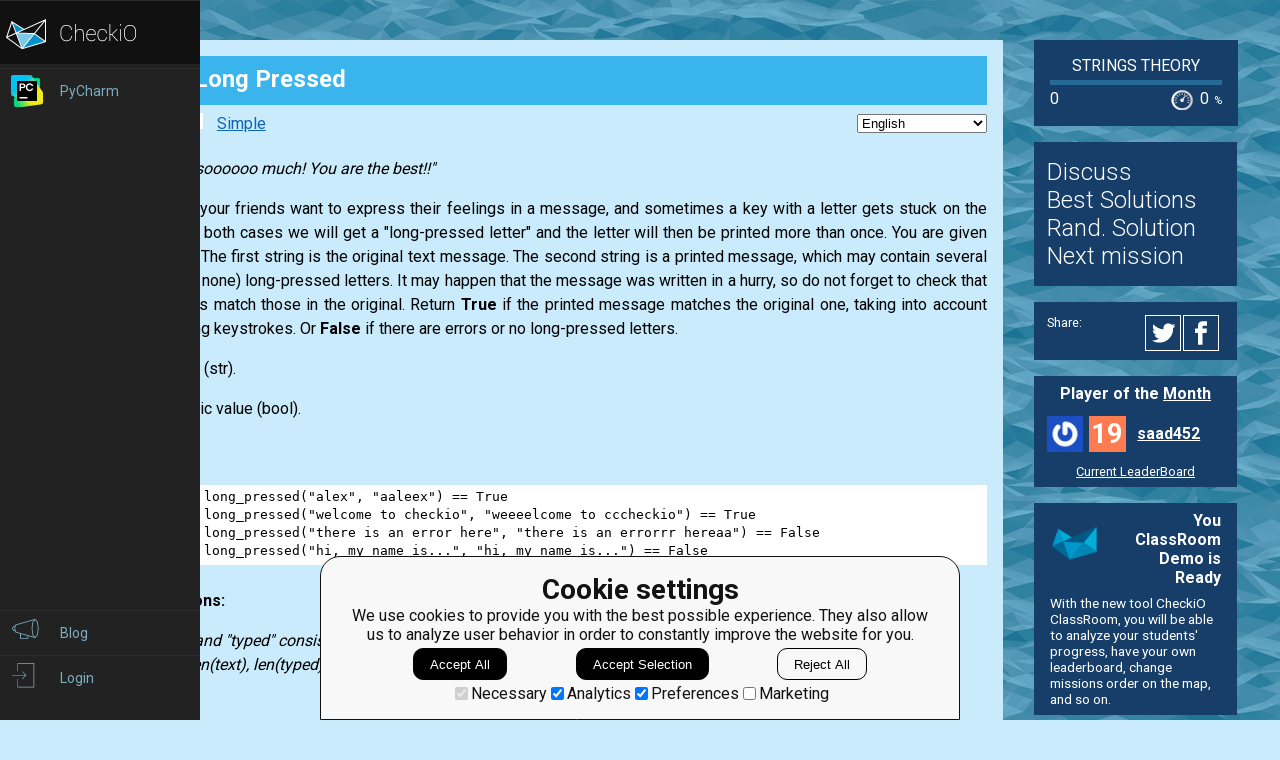

--- FILE ---
content_type: text/html; charset=utf-8
request_url: https://py.checkio.org/mission/long-pressed/lang/uk/share/a46ed6d342f351147b5640379c3023de/
body_size: 18690
content:
<!DOCTYPE html>
<html lang="en">
<head>
    
    <meta charset="utf-8">
    <title>
    
        
            Long Pressed
        
    
    - python coding challenges - Py.CheckiO
</title>
    <meta itemprop="name" content="python coding challenges - Py.CheckiO" />
<meta name="description" content="200 unique coding puzzles, 300000 python solutions. Improve your coding skills by playing games." />
<meta itemprop="description" content="200 unique coding puzzles, 300000 python solutions. Improve your coding skills by playing games." />
<meta itemprop="image" content="https://d17mnqrx9pmt3e.cloudfront.net/cdn/files2/images/meta/twitter.png" />


<!-- Twitter Card data -->
<meta name="twitter:card" content="summary_large_image">
<meta name="twitter:site" content="@PlayCheckiO">
<meta name="twitter:title" content="python coding challenges - Py.CheckiO">
<meta name="twitter:description" content="200 unique coding puzzles, 300000 python solutions. Improve your coding skills by playing games.">
<meta name="twitter:creator" content="@PlayCheckiO">
<meta name="twitter:image" content="https://d17mnqrx9pmt3e.cloudfront.net/cdn/files2/images/meta/twitter.png">

<!-- Open Graph data -->
<meta property="og:title" content="python coding challenges - Py.CheckiO" />
<meta property="og:type" content="article" />
<meta property="og:image" content="https://d17mnqrx9pmt3e.cloudfront.net/cdn/files2/images/meta/facebook.png" />
<meta property="og:description" content="200 unique coding puzzles, 300000 python solutions. Improve your coding skills by playing games." /> 
<meta property="og:site_name" content="Py.CheckiO - games for coders" />

    <meta name="viewport" content="width=device-width, initial-scale=1.0">

    


<link rel="icon" type="image/png" href="https://d17mnqrx9pmt3e.cloudfront.net/cdn/files2/images/favicons/32w/py.png" sizes="32x32">



<link rel="apple-touch-icon" href="https://d17mnqrx9pmt3e.cloudfront.net/cdn/files2/images/favicons/180w/py.png">



<link rel="icon" type="image/png" href="https://d17mnqrx9pmt3e.cloudfront.net/cdn/files2/images/favicons/192w/py.png" sizes="192x192">



    <link rel="stylesheet" href="https://d17mnqrx9pmt3e.cloudfront.net/mcss/base.css" media="screen" title="no title" charset="utf-8">
    <link href='https://fonts.googleapis.com/css?family=Roboto:400,500,300,700' rel='stylesheet' type='text/css'>

    <script>(function(w,d,s,l,i){w[l]=w[l]||[];w[l].push({'gtm.start':new Date().getTime(),event:'gtm.js'});var f=d.getElementsByTagName(s)[0],j=d.createElement(s),dl=l!='dataLayer'?'&l='+l:'';j.async=true;j.src='https://www.googletagmanager.com/gtm.js?id='+i+dl;f.parentNode.insertBefore(j,f);})(window,document,'script','dataLayer','GTM-PQTZQVLJ');</script>

<script>
    var GA_USERID = '0';
    var GA_USERLEVEL = 0;
    var GA_USERTAGS = '';
    var GA_USERDIFFICULTY = 'none';

    window.dataLayer = window.dataLayer || [];
</script>
    


    <script>
        window.sentryOnLoad = function () {
            Sentry.init({
                environment: "production-py"
            });
        };
    </script>
    <script src="https://js.sentry-cdn.com/5bab08250cd7c71b9d976893ee916021.min.js" crossorigin="anonymous"></script>


    
<script type="text/javascript">
    const SITE = {
        config: {},
        apiURLs: {
            'setSiteConfig': '/profile/set-site-config/',
        }
    };
</script>
    <script type="text/javascript">
    const STORAGE_THEME = 'theme';
    const THEME_DARK = 'theme-dark';
    const THEME_DEFAULT = 'theme-default';

    let documentElement = document.documentElement;

    function setTheme(themeName) {
        let currentTheme;
        if (themeName == THEME_DARK) {
            currentTheme = THEME_DEFAULT;
        } else {
            currentTheme = THEME_DARK;
        }

        localStorage.setItem(STORAGE_THEME, themeName);
        documentElement.classList.add(themeName);
        documentElement.classList.remove(currentTheme);
    }

    (function () {
        if (SITE.config.theme != null) {
            setTheme(SITE.config.theme);
        }
        else if (localStorage.getItem(STORAGE_THEME) === THEME_DARK) {
            setTheme(THEME_DARK);
        }
        else if (window.matchMedia && window.matchMedia('(prefers-color-scheme: dark)').matches) {
            setTheme(THEME_DARK);
        } else {
            setTheme(THEME_DEFAULT);
        }
    })();
</script>
    
    
<script type="text/javascript" src="https://d17mnqrx9pmt3e.cloudfront.net/jquery/jquery-2.2.4.min.js" crossorigin="anonymous"></script>

    
<script type="text/javascript" src="https://d17mnqrx9pmt3e.cloudfront.net/editor/lib/codemirror.js" crossorigin="anonymous"></script>
<script type="text/javascript" src="https://d17mnqrx9pmt3e.cloudfront.net/editor/mode/python/python.js" crossorigin="anonymous"></script>
<script type="text/javascript" src="https://d17mnqrx9pmt3e.cloudfront.net/editor/mode/javascript/javascript.js" crossorigin="anonymous"></script>

<link rel="stylesheet" href="https://d17mnqrx9pmt3e.cloudfront.net/editor/lib/codemirror.css">
<link rel="stylesheet" href="https://d17mnqrx9pmt3e.cloudfront.net/editor/theme/base16-dark.css">
<link rel="stylesheet" href="https://d17mnqrx9pmt3e.cloudfront.net/editor/theme/base16-light.css">
<link rel="stylesheet" href="https://d17mnqrx9pmt3e.cloudfront.net/editor/theme/elegant.css">
<link rel="stylesheet" href="https://d17mnqrx9pmt3e.cloudfront.net/editor/theme/monokai.css">
<link rel="stylesheet" href="https://d17mnqrx9pmt3e.cloudfront.net/editor/theme/night.css">
<link rel="stylesheet" href="https://d17mnqrx9pmt3e.cloudfront.net/editor/theme/nord.css">
<link rel="stylesheet" href="https://d17mnqrx9pmt3e.cloudfront.net/editor/theme/the-matrix.css">
<link rel="stylesheet" href="https://d17mnqrx9pmt3e.cloudfront.net/editor/theme/xq-light.css">
    
<script type="text/javascript" src="https://d17mnqrx9pmt3e.cloudfront.net/easymde/js/easymde-2.15.0.min.js" crossorigin="anonymous"></script>

<link rel="stylesheet" href="https://d17mnqrx9pmt3e.cloudfront.net/easymde/css/easymde-2.15.0.min.css">

    

<script type="text/javascript" src="https://d17mnqrx9pmt3e.cloudfront.net/js/widgets/countdown/jquery.countdown-2.1.0.min.js" crossorigin="anonymous"></script>
<script type="text/javascript" src="https://d17mnqrx9pmt3e.cloudfront.net/js/widgets/countdown/moment-2.29.1.min.js" crossorigin="anonymous"></script>
<script type="text/javascript" src="https://d17mnqrx9pmt3e.cloudfront.net/js/widgets/countdown/moment-timezone-with-data-0.5.33.js" crossorigin="anonymous"></script>

    
<script type="text/javascript" src="https://d17mnqrx9pmt3e.cloudfront.net/tsparticles/tsparticles.confetti.bundle.min.js" crossorigin="anonymous"></script>

    <script type="module" src="https://d17mnqrx9pmt3e.cloudfront.net/scripts/navbar.js" crossorigin="anonymous"></script>
    <script type="module" src="https://d17mnqrx9pmt3e.cloudfront.net/scripts/gtag.js" crossorigin="anonymous"></script>

    <script type="text/javascript" src="https://d17mnqrx9pmt3e.cloudfront.net/cdn/files2/lib/requirejs/require.js" crossorigin="anonymous"></script>

    <script>
        define('data/urls', {
	forum: {
		add: '/forum/add/',
		list: '/forum/',
	},
	profile: {
		login: '/login/checkio/'
	}
});

        // 

define('data/request', {
	interpreter: {
		id: null,
		slug: ''
	},
	site: {"advertising": [{"url": "/redirect/ad/jetbrains/left/?url=https%3A//www.jetbrains.com/pycharm/promo/%3Futm_source%3Dcheckio%26utm_medium%3Dcpc%26utm_campaign%3Dpycharm", "imageUrl": "https://d17mnqrx9pmt3e.cloudfront.net/media/sementadverti/PyCharm_icon.png", "name": "PyCharm"}], "analytics": "UA-1909926-5", "analyticsV2": "G-EYV4ZB11W6", "slug": "python", "domain": "py.checkio.org", "landingTitle": "Python programming for beginners", "metaTitle": "python coding challenges - Py.CheckiO", "metaDescription": "200 unique coding puzzles, 300000 python solutions. Improve your coding skills by playing games.", "prefix": "py", "identifier": "Py"},
	user: {"isAuthenticated": false, "idGa": "0"}

});

        define('data/interpreters', {
	interpreters: [{"id": 1, "slug": "python-27", "title": "Python 2.7", "logo": {"icon": "https://d17mnqrx9pmt3e.cloudfront.net/media/interpreters/icon/python2.png", "small": "https://d17mnqrx9pmt3e.cloudfront.net/media/interpreters/small/python2.png", "middle": "https://d17mnqrx9pmt3e.cloudfront.net/media/interpreters/middle/python2.png", "full": "https://d17mnqrx9pmt3e.cloudfront.net/media/interpreters/python2.png"}}, {"id": 2, "slug": "python-3", "title": "Python 3.8.0b3", "logo": {"icon": "https://d17mnqrx9pmt3e.cloudfront.net/media/interpreters/icon/python3.png", "small": "https://d17mnqrx9pmt3e.cloudfront.net/media/interpreters/small/python3.png", "middle": "https://d17mnqrx9pmt3e.cloudfront.net/media/interpreters/middle/python3.png", "full": "https://d17mnqrx9pmt3e.cloudfront.net/media/interpreters/python3.png"}}],
	currentInterpreter: {"slug": "python-3", "id": 2}
});

        function follow_user (username) {
            var request = new XMLHttpRequest();
            request.open('GET', '/community/quick-follow/' + username + '/');
            request.send();
            var elements = document.getElementsByClassName("btn__follow__" + username);
            while (elements.length > 0) {
                elements[0].remove();
            }
        }

    </script>
    
    <script>
        // 
define('data/task', {"code": "def long_pressed(text: str, typed: str) -> bool:\n    # your code here\n    return False\n\n\nprint(\"Example:\")\nprint(long_pressed(\"alex\", \"aaleex\"))\n\n# These \"asserts\" are used for self-checking\nassert long_pressed(\"alex\", \"aaleex\") == True\nassert long_pressed(\"welcome to checkio\", \"weeeelcome to cccheckio\") == True\nassert long_pressed(\"there is an error here\", \"there is an errorrr hereaa\") == False\nassert long_pressed(\"hi, my name is...\", \"hi, my name is...\") == False\n\nprint(\"The mission is done! Click 'Check Solution' to earn rewards!\")\n", "description": "<!-- Describe task in general -->\n<p>\n<i>\"I Love you soooooo much! You are the best!!\"</i>\n</p>\n<p style=\"text-align: justify;\">\n    Sometimes your friends want to express their feelings in a message, and sometimes a key with a letter gets stuck on the keyboard. In both cases we will get a \"long-pressed letter\" and the letter will then be printed more than once.\n    You are given two strings. The first string is the original text message. The second string is a printed message, which may contain several (or possibly none) long-pressed letters. It may happen that the message was written in a hurry, so do not forget to check that all the letters match those in the original. Return <b>True</b> if the printed message matches the original one, taking into account possible long keystrokes. Or <b>False</b> if there are errors or no long-pressed letters.\n</p>\n<!-- Explain input and output values -->\n<p>\n<strong>Input:</strong> String <span translate=\"no\">(str)</span>.\n</p>\n<p>\n<strong>Output:</strong> Logic value <span translate=\"no\">(bool)</span>.\n</p>\n<!-- Put some usage examples -->\n<div class=\"for_info_only\">\n<p>\n<strong>Examples:</strong>\n</p>\n<pre class=\"brush: python\">assert long_pressed(&quot;alex&quot;, &quot;aaleex&quot;) == True\nassert long_pressed(&quot;welcome to checkio&quot;, &quot;weeeelcome to cccheckio&quot;) == True\nassert long_pressed(&quot;there is an error here&quot;, &quot;there is an errorrr hereaa&quot;) == False\nassert long_pressed(&quot;hi, my name is...&quot;, &quot;hi, my name is...&quot;) == False\n</pre>\n</div>\n<!-- Here you can explain some constraints for input-->\n<!-- The section is optional -->\n<p>\n<strong>Preconditions:</strong>\n<ul>\n<li><i>\"text\" and \"typed\" consist of only lowercase English letters and symbols \"'/?!.,;</i></li>\n<li><i>1 &lt;= len(text), len(typed) &lt;= 1000</i>.</li>\n</ul>\n</p>\n", "description_full": "<!-- Describe task in general -->\n<p>\n<i>\"I Love you soooooo much! You are the best!!\"</i>\n</p>\n<p style=\"text-align: justify;\">\n    Sometimes your friends want to express their feelings in a message, and sometimes a key with a letter gets stuck on the keyboard. In both cases we will get a \"long-pressed letter\" and the letter will then be printed more than once.\n    You are given two strings. The first string is the original text message. The second string is a printed message, which may contain several (or possibly none) long-pressed letters. It may happen that the message was written in a hurry, so do not forget to check that all the letters match those in the original. Return <b>True</b> if the printed message matches the original one, taking into account possible long keystrokes. Or <b>False</b> if there are errors or no long-pressed letters.\n</p>\n<!-- Explain input and output values -->\n<p>\n<strong>Input:</strong> String <span translate=\"no\">(str)</span>.\n</p>\n<p>\n<strong>Output:</strong> Logic value <span translate=\"no\">(bool)</span>.\n</p>\n<!-- Put some usage examples -->\n<div class=\"for_info_only\">\n<p>\n<strong>Examples:</strong>\n</p>\n<pre class=\"brush: python\">assert long_pressed(&quot;alex&quot;, &quot;aaleex&quot;) == True\nassert long_pressed(&quot;welcome to checkio&quot;, &quot;weeeelcome to cccheckio&quot;) == True\nassert long_pressed(&quot;there is an error here&quot;, &quot;there is an errorrr hereaa&quot;) == False\nassert long_pressed(&quot;hi, my name is...&quot;, &quot;hi, my name is...&quot;) == False\n</pre>\n</div>\n<!-- Here you can explain some constraints for input-->\n<!-- The section is optional -->\n<p>\n<strong>Preconditions:</strong>\n<ul>\n<li><i>\"text\" and \"typed\" consist of only lowercase English letters and symbols \"'/?!.,;</i></li>\n<li><i>1 &lt;= len(text), len(typed) &lt;= 1000</i>.</li>\n</ul>\n</p>\n", "description_partial": "<div><p>\n<i>\"I Love you soooooo much! You are the best!!\"</i>\n</p>\n<p style=\"text-align: justify;\">\n    Sometimes your friends want to express their feelings in a message, and sometimes a key with a letter gets stuck on the keyboard. In both cases we will get a \"long-pressed letter\" and the letter will then be printed more than once.\n    You are given two strings....</p></div>", "id": 782, "is_editors_choice": false, "is_group_owner_access": false, "is_publication_mode_required": false, "is_publication_required": false, "is_publishable": true, "is_published": false, "is_score_game": false, "is_solved": false, "is_unlock_required": false, "language": "en", "owner": {"id": 1027181, "following_url": "/community/quick-follow/Doppelok/", "is_limited_mode": false, "is_prouser": false, "is_staff": false, "level": 18, "username": "Doppelok", "avatar_url": "https://d2l28oe7yi95h7.cloudfront.net/media/avatars/small/1d77cb3dea0738f5f0a2b6baef050cc9.jpg", "url": "/user/Doppelok/"}, "publication_mode_message": "", "slug": "long-pressed", "station_name": "Strings Theory", "title": "Long Pressed"});


    </script>

    
    

    <meta name="viewport" content="width=device-width, initial-scale=1, maximum-scale=1, user-scalable=no">
    <meta name="format-detection" content="telephone=no"/>
    <meta name="format-detection" content="address=no"/>

    <link rel="stylesheet" href="https://d17mnqrx9pmt3e.cloudfront.net/mcss/mission.css" media="screen" title="no title" charset="utf-8">
    <link rel="stylesheet" href="https://d17mnqrx9pmt3e.cloudfront.net/editor/lib/codemirror.css">
    <style>
        .CodeMirror {
            height: inherit;
        }
        .CodeMirror-fullscreen {
            position: fixed !important;
            top: 0; left: 0; right: 0; bottom: 0;
            height: auto !important;
            z-index: 90000;
        }
        .cm-matchhighlight {
            border: 1px solid lightgreen; 
            border-left: 0px; 
            border-right: 0px; 
        }
    </style>

    
    <script type="module" src="https://d17mnqrx9pmt3e.cloudfront.net/scripts/guides.js" crossorigin="anonymous"></script>
    <script>
        var EDITOR = {
            user: {
                ID: 0,
                isAnonymous: true,
            },
            wsaio: "editor/None-782",
            config: {},
            configAvailableFields: ["theme", "hide_aside_stats", "auto_close_brackets", "auto_scroll_to_solutions", "highlight_same_word", "hide_best_solutions", "hot_key_to_run_code", "hot_key_to_check_solution", "hot_key_to_stop"],
            availableThemes: ["xq-light", "elegant", "default", "the-matrix", "monokai", "base16-dark", "base16-light", "night", "nord"],
            folder: "https://d17mnqrx9pmt3e.cloudfront.net/editor",
            task: {
                id: '782',
                isUnlockRequired: false,
                slug: 'long-pressed',
                station: 'Strings Theory',
                solved: false,
                hasTitleImg: false,
                mediaFolder: 'https://d17mnqrx9pmt3e.cloudfront.net/media/missions/media/93888238440940a9ade631ea0cbd0027/',
                extendEditor: '/mission/config-js-extend-options/task/782.js'
            },
            interpreter: {"slug": "python-3", "id": 2},
            apiURLs: {
                solveStats: '/mission/js-task-solve-stats/',
                cleanCode: '/mission/js-clean-code/',
                resetCode: '/mission/js-reset-task-code/782/',
                save: '/mission/js-task-save/',
                run: '/center/1/run/',
                console: '/center/1/console/',
                check: '/center/1/ucheck/',
                restore: '/center/1/restore/',
                'stop': '/center/1/stop/',
                'bestSolutions': '/api/publications-overview/?task=long-pressed',
                'shareData': '/api/publications-sharing/?task=long-pressed',
                'setAutoSharingConfig': '/class/set-auto-sharing-config/',
                'setEditorConfig': '/profile/set-editor-config/',
                'pair': '/api/pair-programming/',
                'user': '/api/user/',
            },
            links: {
                nextTask: '/mission/long-pressed/next/',
                allSolutions: '/mission/long-pressed/publications/',
                'static': 'https://d17mnqrx9pmt3e.cloudfront.net/editor',
                'mission': '/en/mission/long-pressed/',
            },
            rjs_src: '/mission/rjs/?/mission/config-js-extend-options/task/782.js',
            isConsoleEnabled: true,
            isTesterModeEnabled: false,
            siteLanguage: 'python',
            accessCode: '',
            visual: {}
        };
        const PAIR_THREAD_ACTIONS = {"join": 10, "leave": 20, "kick": 25, "message": 30, "code": 40, "select": 50};
        EDITOR.visual.showConfetti = !EDITOR.task.solved;
        EDITOR.visual.showBestSolutionsTitle = !EDITOR.task.solved && EDITOR.task.hasTitleImg;

        var LANGUAGE_SLUG = 'en';
        var TASK_ID = '782';
        var inviteMessage = 'invites you to join a pair coding session';
    </script>

    

    
        <script id="language_notification" type="application/json">"notification"</script>
        <script type="text/javascript">
           var USER_QUEST_POINTS = 0,
               QUEST_TASK_UNLOCK_AMOUNT = 10,
               QUEST_PUBLICATIONS_UNLOCK_AMOUNT = 10;
        </script>
        <script type="module" src="https://d17mnqrx9pmt3e.cloudfront.net/scripts/quests.js" crossorigin="anonymous"></script>
        <script id="LANGUAGE_SUGGESTION_DATA" type="application/json">""</script>
        <script type="module" src="https://d17mnqrx9pmt3e.cloudfront.net/scripts/missions.js" crossorigin="anonymous"></script>
    
    
    
    <script type="module" src="https://d17mnqrx9pmt3e.cloudfront.net/scripts/editor.js" crossorigin="anonymous"></script>

    
</head>

<body>
    <script id="LTI_DATA" type="application/json">{"isAbsent": true, "isPresent": false}</script>
    
<noscript><iframe src="https://www.googletagmanager.com/ns.html?id=GTM-PQTZQVLJ" height="0" width="0" style="display:none;visibility:hidden"></iframe></noscript>
    <div class="auth-panel-container"></div>
    <nav class="nav-bar nav-bar--collapsed hidden js-navbar"></nav>
    <div class="ga-consent-popup js-gtag-consent-popup hidden"></div>
    <div class="js-popup-placeholder hidden"></div>
    
    

<div class="js-success-title hidden">Successful Operation!</div>
<div class="js-success-message hidden">Your data is up-to-date and ready for use!</div>
<div class="js-fail-title hidden">Failed Attempt!</div>
<div class="js-fail-message hidden">Something went wrong.</div>
<div class="js-required-message hidden">The field is required!</div>

<div class="quick-notifications js-notifications">

    <div class="notification hidden js-instant-notification">
        <div class="notification__wrapper">
            <div class="notification__icon notification__icon--fail hidden js-notification-icon"></div>
            <div class="notification__icon notification__icon--success hidden js-notification-icon"></div>
            <div class="notification__body">
                <div class="notification__title js-notification-title"></div>
                <div class="notification__text js-notification-text"></div>
            </div>
            <div class="notification__action notification__action--close hidden js-notification-close"></div>
        </div>
    </div>

</div>

    

    <div class="page__container page__container__taskinfo">
        <div id="main__container" class="page-container__column" role="main">
            
    <input type="hidden" name="csrfmiddlewaretoken" value="PwFIddiP2uOfRQSvrox17MeiJQ3Mtzubihp2FinDuX0HqDvrvg7ehnFkh9cLh8xk">
    
    
        

<input type="hidden" name="csrfmiddlewaretoken" value="PwFIddiP2uOfRQSvrox17MeiJQ3Mtzubihp2FinDuX0HqDvrvg7ehnFkh9cLh8xk">
<script id="IS_FOR_STAFF_ONLY" type="application/json">""</script>


    

    

<input type="hidden" id="currentPaymentType" value="own" />
<input type="hidden" id="currentPromoCode" />

<div class="awesome-purchase-popup js-awesome-purchase-popup  hidden">
    <div class="awesome-purchase-popup__blurred-area js-awesome-purchase-close"></div>
    <div class="awesome-purchase-popup__container">
        <div class="awesome-purchase-popup__header">
            <div class="awesome-purchase-popup__header__icon js-awesome-purchase-close"></div>
        </div>
        <div class="awesome-purchase-popup__header--mobile">
            <div class="awesome-purchase-popup__header__icon js-awesome-purchase-close"></div>
        </div>
        <div class="awesome-purchase-popup__body">
            <div class="awesome-purchase-popup__body__title">
                Buy Awesome Account
            </div>
            <div class="awesome-purchase-popup__body__options js-payment-block"></div>
            <div class="awesome-purchase-popup__body__controls">
                <a class="awesome-purchase-popup__body__control" href="/payments/become-awesome/">Learn More</a>
            </div>
        </div>
    </div>
</div>

    <script id="REPORT_DATA" type="application/json">{"missionReportUrl": "/mission/create-task-description-report/", "hintReportUrl": "/hints/create-mission-hint-description-report/", "icon": "/static/logos/py.svg"}</script>
    <div class="simple-header simple-header--thin-bottom">
        <div class="simple-header__icon-block">
            <div class="simple-header__icon">
                <img src="https://d17mnqrx9pmt3e.cloudfront.net/media/logos/task/middle/Long_Pressed_enbl.png" alt="Long Pressed">
            </div>
        </div>
        <div class="simple-header__title-block">
            <div class="simple-header__title">
                <div class="simple-header__name">
                    <h1>Long Pressed</h1>
                </div>
                
            </div>
        </div>
    </div>

    <div class="main-container__missions__content">
        <div class="missions-content__nav">
            <span class="missions-content__nav__empty">
                
            </span>
            
                <div class="missions-content__nav__difficulty">
                    
                        <div class="task-difficulty difficulty-3">
                            <div class="difficulty-icon"></div>
                            
                                <a href="https://py.checkio.org/forum/post/17083/mission-complexityaccount-difficulty/">Simple</a>
                            
                        </div>
                    
                </div>
            

            <div class="missions-content__nav__languages">
                
                    <div class="missions-content__nav__languages__panel">
                        <select class="js-language-select" name="language-choice">
                            
                                
                                    
                                        <option value="/de/mission/long-pressed/?notification=language" title="de">
                                            German
                                        </option>
                                    
                                 
                            
                                
                                    
                                        <option value="/en/mission/long-pressed/?notification=language" selected title="en">
                                            English
                                        </option>
                                    
                                 
                            
                                
                                    
                                        <option value="/fr/mission/long-pressed/?notification=language" title="fr">
                                            French
                                        </option>
                                    
                                 
                            
                                
                                    
                                        <option value="/pl/mission/long-pressed/?notification=language" title="pl">
                                            Polish
                                        </option>
                                    
                                 
                            
                                
                                    
                                        <option value="/uk/mission/long-pressed/?notification=language" title="uk">
                                            Ukrainian
                                        </option>
                                    
                                 
                            
                                
                                    
                                        <option value="/zh-hans/mission/long-pressed/?notification=language" title="zh-hans">
                                            Simplified Chinese
                                        </option>
                                    
                                 
                            
                        </select>
                    </div>
                
            </div>
        </div>
        <div class="missions-content__description">
            
                
                
                    
    
        
    


                    
                
            

            

            

            <div class="missions-content__description__text js-mission-description-report">
                

                

                <!-- Describe task in general -->
<p>
<i>"I Love you soooooo much! You are the best!!"</i>
</p>
<p style="text-align: justify;">
    Sometimes your friends want to express their feelings in a message, and sometimes a key with a letter gets stuck on the keyboard. In both cases we will get a "long-pressed letter" and the letter will then be printed more than once.
    You are given two strings. The first string is the original text message. The second string is a printed message, which may contain several (or possibly none) long-pressed letters. It may happen that the message was written in a hurry, so do not forget to check that all the letters match those in the original. Return <b>True</b> if the printed message matches the original one, taking into account possible long keystrokes. Or <b>False</b> if there are errors or no long-pressed letters.
</p>
<!-- Explain input and output values -->
<p>
<strong>Input:</strong> String <span translate="no">(str)</span>.
</p>
<p>
<strong>Output:</strong> Logic value <span translate="no">(bool)</span>.
</p>
<!-- Put some usage examples -->
<div class="for_info_only">
<p>
<strong>Examples:</strong>
</p>
<pre class="brush: python">assert long_pressed(&quot;alex&quot;, &quot;aaleex&quot;) == True
assert long_pressed(&quot;welcome to checkio&quot;, &quot;weeeelcome to cccheckio&quot;) == True
assert long_pressed(&quot;there is an error here&quot;, &quot;there is an errorrr hereaa&quot;) == False
assert long_pressed(&quot;hi, my name is...&quot;, &quot;hi, my name is...&quot;) == False
</pre>
</div>
<!-- Here you can explain some constraints for input-->
<!-- The section is optional -->
<p>
<strong>Preconditions:</strong>
<ul>
<li><i>"text" and "typed" consist of only lowercase English letters and symbols "'/?!.,;</i></li>
<li><i>1 &lt;= len(text), len(typed) &lt;= 1000</i>.</li>
</ul>
</p>


                

                

                
            </div>

            
        </div>

        

        
    </div>

    
        <div class="content-controls js-content-controls">
            <div class="content-controls-tags">
                
                    <ul>
    
        <li><a href="/mission/search/?q=tag%3Aencode-decode" class="main-tag" title="encode-decode">encode-decode</a></li>
    
        <li><a href="/mission/search/?q=tag%3Astring" class="main-tag" title="string">string</a></li>
    
</ul>
                
            </div>
            
                <div class="content-controls-authors">
                    <div class="content-controls-authors-label">
                        <label>by:</label>
                    </div>
                    <div class="content-controls-authors-widget">
                        <div class="user-widget-follow">
    <div class="user-widget__avatar">
        <img src="https://d2l28oe7yi95h7.cloudfront.net/media/avatars/small/1d77cb3dea0738f5f0a2b6baef050cc9.jpg" alt="" title="Doppelok">
    </div>
    <div class="user-widget__level">
        <span>18</span>
    </div>

    <div class="user-widget__title">
        <div class="user-widget__username">
            <a href="/user/Doppelok/" title="Doppelok" class="username">Doppelok</a>
        </div>
        
    </div>

</div>
                    </div>
                </div>
                <div class="content-controls-rate js-content-rate">
                    
                        

<div class="like-block">
    <span class="post_likes">
        
            <label class="voting">
                Rating: 8
            </label>
            <a class="bn_login_to_vote" href="/login/checkio/?action=sign_up&next=/mission/long-pressed/lang/uk/share/a46ed6d342f351147b5640379c3023de/">Sign up to vote</a>
        
    </span>
</div>

<script type="text/javascript">
    (function(){

        function getCookie(name) {
            var nameEQ = name + '=',
                ca = document.cookie.split(';'),
                lastValue, i, c;
            for (i = 0; i < ca.length; i++) {
                c = ca[i];
                while (c.charAt(0) === ' ') {
                    c = c.substring(1, c.length);
                }
                if (c.indexOf(nameEQ) === 0) {
                    lastValue = c.substring(nameEQ.length, c.length);
                }
            }
            return lastValue;
        }

        function sendTaskFeedback(taskId, languageSlug, feedback) {
            data = {
                'text': feedback,
                'task': taskId,
                'language': languageSlug
            }

            $.ajax({
                method: 'POST',
                headers: {
                    'X-CSRFToken': getCookie('csrftoken'),
                },
                data: JSON.stringify(data),
                contentType: "application/json; charset=utf-8",
                dataType: "json",
                url: '/mission/create-task-report/',
                success: function(data) {

                },
                error: function(xhr, status, error) {
                    alert(error);
                }
            });

        }

        var URL_VOTE_UP = '/vote/missions/task/782/up/',
            URL_VOTE_DOWN = '/vote/missions/task/782/down/',
            URL_VOTE_CLEAR = '/vote/missions/task/782/clear/',
            VOTE_OBJECT_ID = 782,

            $loadingBlock = document.getElementById('loadingBlock'),
            $voteBlock = document.body.querySelector('.like-block'),
            $bns = $voteBlock.querySelectorAll('.bn'),
            $score = $voteBlock.querySelector('.voting_score'),
            $bnVoted = $voteBlock.querySelector('.bn_voted'),

            hideButtons = function(e){
                for(var i=0; i<$bns.length; i++) {
                    var $buttonEl = $bns[i];
                    $buttonEl.hidden = true;
                };
                $loadingBlock.style.display = 'inline-block';
            };
            showButtons = function(e){
                $loadingBlock.style.display = 'none';
                for(var i=0; i<$bns.length; i++) {
                    var $buttonEl = $bns[i];
                    $buttonEl.hidden = false;
                };
            };
            bn_vote_click = function(e){
                var $el = e.target,
                    request_url = $el.className.indexOf('bn_vote_up') > -1 ? URL_VOTE_UP : (
                            $el.className.indexOf('bn_vote_down') > -1 ? URL_VOTE_DOWN : URL_VOTE_CLEAR
                        ),
                    prevScore = $score.innerText,
                    xhr = new XMLHttpRequest();
                $score.innerText = '...';
                if ($bnVoted) {
                    $bnVoted.classList.remove('bn_voted');
                }
                xhr.open('GET', request_url);
                xhr.onreadystatechange = function () {
                    if (xhr.readyState !== 4) {
                        showButtons();
                        return;
                    }
                    if (xhr.status !== 200) {
                        $score.innerText = prevScore;
                        if ($bnVoted) {
                            $bnVoted.classList.add('bn_voted');
                        }
                        alert('Some issue with a request');
                        showButtons();
                        return;
                    }
                    var data = JSON.parse(xhr.responseText);

                    if (!data.success) {
                        if ($bnVoted) {
                            $bnVoted.classList.add('bn_voted');
                        }
                        $score.innerText = prevScore;
                        alert('The vote wasn\'t accepted: ' + data.error_message);
                        showButtons();
                        return;
                    } else {
                        $el.classList.add('bn_voted');
                        $bnVoted = $el;
                        $score.innerText = data.score.score;
                        showButtons();

                        if (data.is_feedback_available){
                            let feedback = prompt("Why you don't like the mission?");
                            if (feedback != null) {
                                sendTaskFeedback(VOTE_OBJECT_ID, LANGUAGE_SLUG, feedback);
                            }
                        };

                        return;
                    }
                };
                xhr.send();
                hideButtons();
            };
        for(var i=0; i<$bns.length; i++) {
            var $el = $bns[i];
            $el.addEventListener("click", bn_vote_click);
        }
    })()
</script>

                    
                </div>
            
        </div>
    

    <div class="solve_it_panel">
        
            <a class="btn"
                href="/profile/try/?next=/en/mission/long-pressed/"
                rel="nofollow" title="Solve It">
                Solve as a guest
            </a>
            <br/>
            <a href="/login/checkio/?next=/en/mission/long-pressed/">Sign in to your account</a>
        

        
    </div>

    

    <div class="missions-content__footer js-missions-content-footer"></div>

    <div class="modals hidden js-editor-modals">
        <div class="win win_settings js-editor-settings">
            <div class="title">Settings</div>
            <div class="available_themes js-available-themes"></div>
            <div class="options">
                <b>Code:</b>
                <ul>
                    <li>
                        <input type="checkbox" id="id_val_auto_close_brackets" class="val_auto_close_brackets js-auto-close-brackets"  value="1" />
                        <label for="id_val_auto_close_brackets">Auto close brackets and quotes</label>
                    </li>
                    <li>
                        <input type="checkbox" id="id_val_highlight_same_word" class="val_highlight_same_word js-highlight-same-word"  value="1" />
                        <label for="id_val_highlight_same_word">Highlight the same word</label>
                    </li>
                    
                </ul>

                <b>Other:</b>
                <ul>
                    <li>
                        <input type="checkbox" id="id_val_auto_scroll_to_solutions" class="val_auto_scroll_to_solutions js-auto-scroll-solutions"  value="1" />
                        <label for="id_val_auto_scroll_to_solutions">Auto scroll to the best solutions after successful check</label>
                    </li>
                    <li>
                        <input type="checkbox" id="id_val_hide_best_solutions" class="val_hide_best_solutions js-hide-best-solutions"  value="1" />
                        <label for="id_val_hide_best_solutions">Do not show the best solutions (but those are still available after "View All Solutions" button)</label>
                    </li>
                </ul>

                <div id="hot_keys_errors" class="hidden">Invalid hot key. Each hot key should be unique and valid</div>
                <b>Hot keys:</b>
                <ul>
                    <li>
                        <table class="table_hot_keys">
                            <tr><td><label for="id_run_code">to Run Code: </label></td><td>
                                <input
                                    id="id_run_code"
                                    value=""
                                    readonly
                                />
                            </td></tr>
                            <tr><td><label for="id_check_solution">to Check Solution: </label></td><td>
                                <input
                                    id="id_check_solution"
                                    value=""
                                    readonly
                                />
                            </td></tr>
                            <tr><td><label for="id_hot_key_to_stop">to Stop: </label></td><td>
                                <input
                                    id="id_hot_key_to_stop"
                                    value=""
                                    readonly
                                />
                            </td></tr>
                        </table>
                    </li>
                </ul>
            </div>
            <div class="btns">
                <a class="btn bn_save js-button-save-settings ga" data-action="settings" data-label="save">Save & Reload</a>
                <a class="btn bn_close js-button-close-modal">Close</a>
            </div>
        </div>
        <div class="win win_extensions">
            <div class="title">CheckiO Extensions</div>
            <div class="details">
                <p>CheckiO Extensions allow you to use local files to solve missions. More info in a
                    <a target="_blank" href="https://py.checkio.org/blog/new-tool-checkio-client/">blog post</a>.</p>
                <p>In order to install CheckiO client you'll need installed <a target="_blank" href="https://www.python.org/downloads/">Python</a> (version at least 3.8)</p>
                <p>Install CheckiO Client first:</p>
                <p>
                    <pre>pip3 install checkio_client</pre>
                </p>
                <p>Configure your tool</p>
                <p>
                    <pre>checkio --domain=py config --key=</pre>
                </p>
                <p>
                    Sync solutions into your local folder
                </p>
                <p>
                    <pre>checkio sync</pre>
                </p>
                <p>
                    (in beta testing) Launch local server so your browser can use it and sync solution between local file end extension on the fly. (doesn't work for safari)
                </p>
                <p>
                    <pre>checkio serv -d</pre>
                </p>
                <p>Alternatevly, you can install Chrome extension or FF addon</p>
                <p>
                    <pre>checkio install-plugin</pre>
                    <pre>checkio install-plugin --ff</pre>
                    <pre>checkio install-plugin --chromium</pre>
                </p>
                <p>
                    <a target="_blank" href="https://py.checkio.org/blog/new-tool-checkio-client/">Read more here</a> about other functionality that the checkio client provides. Feel free to <a target="_blank" href="https://github.com/CheckiO/checkio-client/issues">submit an issue</a> in case of any difficulties.
                </p>
            </div>
            <div class="btns">
                <a class="btn bn_close js-button-close-modal">Close</a>
            </div>
        </div>
        <div class="win win_pair_start">
            <div class="title">Pair Programming (Beta-version)</div>
            <div class="details">
                <p>Welcome to Pair Programming! Engage in real-time collaboration on coding projects by starting a session and sharing the provided unique URL with friends or colleagues. This feature is perfect for joint project development, debugging, or learning new skills together. Simply click 'Start Session' to begin your collaborative coding journey!</p>
                <p style="text-align: center;"><input style="width: 50%;" name="url" value="Loading..." readonly /> <a class="btn copy bn_copy_pair_url js-copy-pair-url"></a></p>
            </div>
            <div class="btns">
                <a class="btn bn_start">Start Session</a><a class="btn js-button-pair-close bn_close">Close</a>
            </div>
        </div>
        <div class="win win_pair_wait">
            <div class="title">Waiting for Pair Programming to start...</div>
            <div class="details">
                <p>You are trying to join a pair programming session that has not started yet.</p>
                <p>Please wait for the session creator to join.</p>
            </div>
            <div class="btns">
                <a class="btn bn_pair_exit">Leave</a>
            </div>
        </div>
        <div class="win win_pair_wait_reconnect">
            <div class="title">Waiting for Pair Programming to reconnect...</div>
            <div class="details">
                <p>It looks like the creator of the pair programming session closed the editor window.</p>
                <p>It might happen accidentally, so that you can wait for reconnection.</p>
            </div>
            <div class="btns">
                <a class="btn bn_pair_exit">Leave</a>
            </div>
        </div>
        <div class="bg js-background"></div>
    </div>

    <div class="container__missions__actions js-actions">
        <div class="loading hidden"></div>
        <div class="info hidden">
            <a class="btn bn_solveit ga js-button-solveit js-guides-editor-intro-2"
                rel="nofollow" title="Solve It" data-action="do" data-label="solve">Solve
                 (+12 points)
                </a>
        </div>
        <div class="solving hidden">
            <div class="pair js-pair-submenu hidden">
                <div class="user pair_submenu bn_pair_menu ga" data-action="pair_submenu" data-label="show">
                    <img class="avatar" src="">
                    <span class="name">Editor...</span>
                </div>
                <div class="list">
                    <a class="btn bn_owner_profile" target="_blank" href="">Owner...</a>
                    <a class="btn bn_editor_profile" target="_blank" href="">Editor...</a>
                    <a class="btn bn_pair_suggest_editor">Suggest to Edit...</a>
                    <a class="btn bn_pair_request_editor">Request Edit Permission</a>
                    <a class="btn bn_become_editor">Become Editor</a>
                    <a class="btn bn_pair_exit">Exit Pair Session</a>
                </div>
                <div class="sublist js-sublist hidden">
                    <div class="users js-users"></div>
                    <a class="btn bn_back_to_list">back</a>
                </div>
            </div>
            <div class="btns js-editor-buttons">
                <a class="btn bn_run ga js-editor-run-button js-guides-editor-intro-3" data-action="do" data-label="run" rel="nofollow" >Run Code
                    <span class="btn__hotkey"> ()</span>
                </a>
                <a class="btn bn_check ga js-editor-check-button js-guides-editor-intro-4" data-action="do" data-label="check" rel="nofollow">Check Solution
                    <span class="btn__hotkey"> ()</span>
                </a>
                <a class="btn bn_stop hidden ga js-editor-stop-button" data-action="do" data-label="stop" rel="nofollow">Stop
                    <span class="btn__hotkey"> ()</span>
                </a>
            </div>
            <div class="submenu js-submenu">
                <a class="btn bn_show_submenu js-button-show-submenu ga" data-action="submenu" data-label="show">&#9660;</a>
                <a class="btn bn_hide_submenu js-button-hide-submenu">&#9650;</a>
                <div class="list">
                    <a class="btn bn_fullscreen js-button-fullscreen">Fullscreen mode</a>
                    <a class="btn bn_reset_code js-button-reset-code ga"  data-action="submenu" data-label="reset_code">Reset code to inital...</a>
                    
                        <a class="btn bn_clean_code js-button-clean-code ga" data-action="submenu" data-label="clean_code">Format code (black)</a>
                    
                    
<!--                        <a class="btn bn_extensions js-button-extensions ga" data-action="submenu" data-label="extensions">Extensions...</a>-->
                    
                    <a class="btn bn_pair ga" data-action="submenu" data-label="pair">Pair programming (beta)...</a>
                    <a class="btn bn_pair_request_edit ga" data-action="submenu" data-label="pair_request_edit" style="display: none;">Request Pair Editing...</a>
                    <a class="btn bn_settings js-button-settings ga" data-action="submenu" data-label="settings">Settings...</a>
                </div>
            </div>
            <div class="syncing hidden js-syncing"></div>
        </div>
        <div class="solutions hidden">
            <div class="btns">
                
                    <a class="btn bn_solutions_leaderboard ga" data-action="do" data-label="all_solutions"
                        href="/mission/long-pressed/publications/" rel="nofollow">
                        All Solutions
                    </a>
                    <a class="btn bn_next_mission ga" data-action="do" data-label="next_mission"
                        href="/mission/long-pressed/next/" rel="nofollow">
                        Next Missions
                    </a>
                
            </div>
        </div>
        
        <div class="action_questions js-action-questions hidden">
            <div class="pair_question hidden">Do you want to be an editor? <a class="say_yes">Yes</a> or <a class="say_no">No</a></div>
        </div>
    </div>

    <div class="container__missions__actions__place js-missions-actions-place"></div>
    <div class="container__fullscreen hidden js-container-fullscreen">
        <a class="btn bn_exit_fullscreen js-button-exit-fullscreen">&times;</a>
    </div>
    <div class="container__missions__editor js-missions-editor" tabindex="0">
        <textarea style="width: 1px; height: 1px;" id="code"></textarea>
    </div>

    <div class="container__missions__result__place js-missions-result-place"></div>

    <div class="container__missions__result hidden js-results  ">
        <div class="result__split js-results-split"></div>
        <div class="result__run">
            <div class="out">
                <div class="scroll_out js-scroll-out">
                    <div class="l"></div>
                    <div class="loading hidden"></div>
                    <div class="paceholder">&nbsp;</div>
                    <div class="paceholder">&nbsp;</div>
                </div>
                <div class="mobile_panel js-mobile-panel">
                    <a class="btn_toggle_check_result hidden js-toggle-check-result ga" data-action="results" data-label="mobile_hide">
                        <label class="js-toggle-check-label">out</label>
                    </a>
                </div>
            </div>
            <div class="check_result hidden js-check-result">
                <div class="slider js-check-result-slider ga"  data-action="results" data-label="slider">
                    <a class="prev-game js-prev-game"><label>&lt;&lt;</label></a>
                    <a class="prev-slide js-prev-slide"><label>&lt;</label></a>
                    <div class="slide-name js-slide-name"></div>
                    <a class="next-slide js-next-slide"><label>&gt;</label></a>
                    <a class="next-game js-next-game"><label>&gt;&gt;</label></a>
                </div>
                <div class="html js-check-result-html"></div>
            </div>
        </div>
        <div class="result__in">
            <label>&gt;&gt;&gt;</label>
            <input type="text" class="js-input-element" />
            <a class="btn btn_exec js-console-button-exec">exec</a>
            <a class="btn btn_toggle_console js-toggle-console ga" data-action="results" data-label="toggle_console">show</a>
        </div>
    </div>

    <div class="container__missions__solutions hidden js-missions-solutions">
        <div class="loading js-missions-solutions-loading"></div>
    </div>

    <div class="container__missions__next_step hidden js-missions-next-step js-guides-editor-intro-5">
        <h1>Whats Next?</h1>

        <div class="whatsnew_settings hidden js-solutions-settings">
            <div>
                <input type="checkbox" id="id_val_hide_best_solutions_wn" class="val_hide_best_solutions js-hide-best-solutions"  value="1" />
                <label for="id_val_hide_best_solutions_wn">Do not show the best solutions (but those are still available after "View All Solutions" button)</label>
            </div>
        </div>

        <div class="container__missions__next_step__restriction js-next-restriction"></div>
        
            <div class="buttons_list">
            <div class="free_wait js-free-wait">
                <div class="explanation">
                    Free accounts will see Best CheckiO solutions with some delay.
                </div>
                <div class="will_be_opened">
                    Best Solutions will be opened in <span id="missions-countdown" class="free_wait_timer js-missions-countdown">a moment</span>
                </div>
                <a data-galabel="become_awesome" class="btn btn_become_awesome ga"  data-action="next" data-label="become_awesome" href="/payments/become-awesome/">Become Awesome and Don't wait</a>
            </div>
            <div class="restriction_wait js-restriction-wait">
                <div class="explanation">
                    The next stage is "<span class="js-explanation-text"></span>"
                </div>
                <div class="will_be_opened">
                    Will be activated in <span class="restriction_timer js-restriction-timer"></span>
                </div>
            </div>
            <a data-galabel="more_solutions" class="btn btn_more_solutions js-button-more-solutions ga" data-action="next" data-label="more_solutions" href="/mission/long-pressed/publications/">View More Solutions</a>
            <a data-galabel="random_review" class="btn btn_random_review js-button-random-review ga" data-action="next" data-label="random_review" href="/mission/long-pressed/publications/review/">Random Review Solutions</a>

            <div class="share_solution hidden js-share-solution">
                <div class="loading"></div>
            </div>

            <a data-galabel="next_mission" class="btn btn_next_mission ga" data-action="next" data-label="next_mission" href="/mission/long-pressed/next/">Go to the next mission</a>
            
        </div>
        
        <div class="link_list">
            
                <a data-galabel="back_to_list" class="ga" data-action="next" data-label="back_station" href="/station/scientific-expedition/">Back to the list of missions</a>
                |
            
            <a data-galabel="back_to_map" class="ga" data-action="next" data-label="back_map" href="/">Back to the map</a>
            |
            <a data-galabel="open_settings" class="ga open_settings js-open-settings" data-action="next" data-label="open_settings">Settings</a>
        </div>
    </div>

    
        <script type="text/template" id="template_share">
            <div class="solution js-solution">
                <div class="share_auto js-share-auto">
                    <input type="checkbox" id="id_val_auto_sharing_wn" class="val_auto_sharing js-val-auto-sharing" />
                    <label for="id_val_auto_sharing_wn">Share the solution automatically in <span id="auto-share-countdown" class="detail js-share-detail"></span>, so it can be reviewed. (If you share it manually, it wouldn't be auto-shared)</label>
                </div>
                <div class="share_more js-share-more">
                    <span>You already have a </span><a class="link js-share-link" target="_blank">shared solution</a><span> for the mission.</span><span class="span_share_more_question"> Do you want to share one more solution?</span>
                </div>
                <div class="share_button">
                    <a data-galabel="share_own_solution" class="btn btn_share_own_solution js-share-own-solution-link ga" data-action="next" data-label="share_own" href="/mission/long-pressed/publications/add/">Share now<div class="detail js-share-detail"></div></a>
                </div>
            </div>
        </script>
    

    <script type="text/template" id="template_solution">
        <div class="solution">
            <div class="info_row">
                <div class="title"></div>
                <div class="user_col">
                    <div class="user-widget-follow ga">
                        <div class="user-widget__avatar">
                            <img src="" alt="" title="">
                        </div>
                        <div class="user-widget__level">
                            <span></span>
                        </div>
                        <div class="user-widget__title">
                            <div class="user-widget__username">
                                <a href="" title="" class="username js-username"></a>
                            </div>
                            <div class="user-widget__follow">
                                <a href="#" class="js-follow-user" data-url=""></a>
                            </div>
                        </div>
                    </div>
                </div>
                <div class="name_col">
                    <a href="" class="solution_name link_to_solution ga">UNSET</a>
                    <a href="" class="solution_date link_to_solution ga">UNSET</a>
                </div>
                <div class="action_col">
                    <a class="btn btn-all-solutions ga" href="">All</a>
                    <div class="action_col__links">
                        <div class="action_col__links__following">
                            <a href="" class="solutions_more_following ga"></a>
                            <div class="solutions_more_following_text"></div>
                        </div>
                        <div class="action_col__links__following_likes">
                            <a href="" class="solutions_more_following_likes ga"></a>
                            <div class="solutions_more_following_likes_text"></div>
                        </div>
                    </div>
                </div>
            </div>
            <div class="code_row js-code-highlight">
                <pre></pre>
            </div>
            <div class="best_comment_row">
                <div class="comment">
                    <div class="comment__best">
                        <div class="comment__best__text"></div>
                        <div class="comment__best__more">
                            <a class="ga" href="">0 More reviews...</a>
                        </div>
                    </div>

                    <div class="comment__user">
                        <div class="user-widget-follow ga">
                            <div class="user-widget__avatar">
                                <img src="" alt="" title="">
                            </div>
                            <div class="user-widget__level">
                                <span></span>
                            </div>
                            <div class="user-widget__title">
                                <div class="user-widget__username">
                                    <a href="" title="" class="username js-username"></a>
                                </div>
                                <div class="user-widget__follow">
                                    <a href="#" class="js-follow-user" data-url=""></a>
                                </div>
                            </div>
                        </div>
                    </div>
                </div>
            </div>
        </div>
    </script>
    

    <style>/*Please dont change it */

/*Common*/

.animation_results,
.animation_results .x-panel-body{
    background-color: #dfe8f7;
}

.tryit_results,
.tryit_results .x-panel-body{
    background-color: #dfe8f7;
    overflow: auto;
}

.animation-success {
    background: linear-gradient(to bottom, #ffac54 0%,#ff8d2c 100%);
}

.animation-success div {
    background-repeat: no-repeat;
    height: 60px;
    width: 390px;
    background-image: url("http://www.checkio.org/static/imgv3/task_solved.png");
}

.center-exp {
    margin-left:auto;
    margin-right:auto;
    display:table;
}

/* Animation */
.animation-content{
    background-color: #dfe8f7;
    color: #696969;
    font-family: Verdana, Arial, helvetica, sans-serif;;
    font-size: 15px;
    width: 100%;
}

.animation-content .call,
.animation-content .answer,
.animation-content .output{
    font-weight: bold;
    padding: 10px;
    border: 2px dotted #a9a9a9;
    margin: 10px;
    color: black;
    text-align: center;
    letter-spacing: 1px;
    word-break: break-word;
    white-space: pre-wrap;
}

.animation-content .error{
    color: #de0202;
    border-color: #de0202;
}

.tryit-content {
    background-color: #dfe8f7;
    font-family: Verdana, Arial, helvetica, sans-serif;
}

.tryit-content .tool td{
    text-align: center;
    vertical-align: top;
    padding: 3px;
}

/*it for firefox*/
.tryit-content .tool tr:first-child td:last-child {
    height: 20%;
}

.tryit-content .checkio-result{
    font-size: 16px;
    text-align: center;
    color: #294270;
    width: 160px;
}

.tryit-content .btn {
    padding: 4px 6px;
    font-size: 14px;
    font-family: Verdana, Arial, helvetica, sans-serif;;
    font-weight: 500;
    line-height: 1.428571429;
    text-align: center;
    white-space: nowrap;
    vertical-align: middle;
    cursor: pointer;
    border: 1px solid transparent;
    border-radius: 4px;
    background-color: #8FC7ED;
}

.tryit-content .btn:focus {
    outline: thin dotted #333;
    outline: 5px auto -webkit-focus-ring-color;
    outline-offset: -2px;
}

.tryit-content .btn:hover,
.tryit-content .btn:focus {
    text-decoration: none;
    background-color: #65A1CF;
}

.tryit-content .btn:active,
.tryit-content .btn.active {
    outline: 0;
    -webkit-box-shadow: inset 0 3px 5px rgba(0, 0, 0, 0.5);
    box-shadow: inset 0 3px 5px rgba(0, 0, 0, 0.5);
}

.tryit-content .btn.disabled,
.tryit-content .btn[disabled],
fieldset[disabled] .btn {
    pointer-events: none;
    cursor: default;
    opacity: 0.65;
    filter: alpha(opacity=65);
    -webkit-box-shadow: none;
    box-shadow: none;
}

.tryit-content input[type="text"],
.tryit-content input[type="number"]
{
    display: inline-block;
    padding: 4px 6px;
    font-size: 14px;
    line-height: 1.428571429;
    font-family: inherit;
    color: #294270;
    vertical-align: middle;
    background-color: #ffffff;
    border: 1px solid #cccccc;
    border-radius: 4px;
    -webkit-box-shadow: inset 0 1px 1px rgba(0, 0, 0, 0.075);
    box-shadow: inset 0 1px 1px rgba(0, 0, 0, 0.075);
    -webkit-transition: border-color ease-in-out 0.15s, box-shadow ease-in-out 0.15s;
    transition: border-color ease-in-out 0.15s, box-shadow ease-in-out 0.15s;
}

.tryit-content input[type="text"]:focus,
.tryit-content input[type="number"]:focus{
    border-color: rgba(82, 168, 236, 0.8);
    outline: 0;
    -webkit-box-shadow: inset 0 1px 1px rgba(0, 0, 0, 0.075), 0 0 8px rgba(82, 168, 236, 0.6);
    box-shadow: inset 0 1px 1px rgba(0, 0, 0, 0.075), 0 0 8px rgba(82, 168, 236, 0.6);
}

.tryit-content input[type="text"][disabled],
.tryit-content input[type="number"][readonly]{
    cursor: not-allowed;
    background-color: #eeeeee;
}

/* Your CSS */
/*          */</style>
    
        <script type="text/template" id="template_io_animation">
            <div class="animation-content center-exp">
                <div class="output"></div>
                <div class="explanation center-exp"></div>
                <div class="answer"></div>
                <div class="call">
                    <div></div>
                </div>
            </div>
        </script>
        <script type="text/template" id="template_animation">
    <div class="animation-content center-exp">
        <div class="call"></div>
        <div class="output"></div>
        <div class="explanation center-exp"></div>
        <div class="answer"></div>
    </div>
</script>

<script type="text/template" id="template_tryit">
    <div class="tryit-content center-exp">
        <table class="tool">
            <tr>
                <td>
                    <input type="text" value="test">
                </td>
                <td>
                    <button class="bn-check btn">Action</button>
                </td>
            </tr>
            <tr>
                <td colspan="2" class="checkio-result">
                </td>
            </tr>

        </table>
    </div>
</script>

    

        </div> <!--end of main_container-->

        <div id="aside__container" class="page-container__column">
            
    
        <div class="aside__row aside__row__fix-width">
            <div class="station-widget__container">

    <div class="station-widget__name">
        
            <a href="/station/scientific-expedition/" title="Strings Theory">
                Strings Theory
            </a>
        
    </div>

    

    <div class="station-widget__progress-wrapper">
        <div class="station-widget__progress" style="width: 0%"></div>
    </div>

    <div class="station-widget__stats">
        <span class="station-widget__score">
            
                0
            
        </span>

        <div class="station-widget__percentage-wrapper">
            
                0
                <span class="station-widget__percentage">%</span>
            
        </div>
    </div>

</div>
        </div>

        <div class="aside__row">
            


    <div class="mission__aside__menu">
        <ul>
            
            <li>
                <a href="/forum/?q=tag%3Atask.long-pressed&from=right" class="bn bn_forum">
                   Discuss
                </a>
            </li>
            
                <li>
                    <a href="/mission/long-pressed/publications/" class="bn bn_task_top"
                       title="To see best solutions">Best Solutions
                    </a>
                </li>
                
                <li>
                    <a href="/mission/long-pressed/publications/review/"
                       class="bn bn_random" title="Review solutions for this mission">Rand. Solution
                    </a>
                </li>
            

            <li>
                <a href="/mission/long-pressed/next/?from=right_menu" title="Go to next recommended mission">Next mission</a>
            </li>
            
        </ul>
    </div>


        </div>

        
            <div class="aside__row">
                <div class="widget social__container">
    
        



    
        
            <span class="social-container__title">Share:</span>
<a class="no_underscore facebook_share__btn js-share__btn" data-url="http%3A%2F%2Fpy.checkio.org%2Fmission%2Flong-pressed%2Flang%2Fuk%2Fshare%2Fa46ed6d342f351147b5640379c3023de%2F" title="Facebook" href="https://www.facebook.com/sharer/sharer.php?u=http%3A%2F%2Fpy.checkio.org%2Fmission%2Flong-pressed%2Flang%2Fuk%2Fshare%2Fa46ed6d342f351147b5640379c3023de%2F" target="_blank"></a>
<a class="no_underscore twitter_share__btn js-share__btn" data-url="http%3A%2F%2Fpy.checkio.org%2Fmission%2Flong-pressed%2Flang%2Fuk%2Fshare%2Fa46ed6d342f351147b5640379c3023de%2F" title="Twitter" href="http://twitter.com/share?text=Long%20Pressed&via=PlayCheckiO&url=http%3A%2F%2Fpy.checkio.org%2Fmission%2Flong-pressed%2Flang%2Fuk%2Fshare%2Fa46ed6d342f351147b5640379c3023de%2F" target="_blank"></a>

        
    


    
</div>

            </div>
        

        

        



    

    <div class="aside__row aside__monthly_leaderboard">
        <div class="aside__monthly_leaderboard__title">
            <span>Player of the <a href="/profile/leaderboard/all/2025/12/">Month</a></span>
        </div>
        <div class="aside__monthly_leaderboard__leader">
            <div class="user-info">
    <img src="https://www.gravatar.com/avatar/2cef8e196f5d8b9840763bc50cb21dbc?s=80" alt="" title="saad452" >
    <p class="level_number  level_number_pro">19</p>
    <a href="/user/saad452/"  class="username">saad452</a>
</div>

        </div>
        <div class="aside__monthly_leaderboard__footer">
            <a href="/profile/leaderboard/all/">Current LeaderBoard</a>
        </div>
    </div>





        <div class="aside__block js-aside-block visible">
            <div class="aside__row aside__online_stats hidden js-aside-stats  shown">
                <div class="info__stats show">
                    <table class="statistics">
                        <tbody>
                            <tr>
                                <td><span class="val_you_started"></span></td>
                                <td>
                                    <a class="opt ga" data-action="stats" data-label="show" href="javascript:;">show</a>
                                </td>
                            </tr>
                        </tbody>
                    </table>
                </div>
                <div class="info__stats hide">
                    <table class="statistics">
                        <tbody>
                            <tr>
                                <td><span class="val_you_started"></span></td>
                                <td>
                                    <a class="opt ga" data-action="stats" data-label="hide" href="javascript:;">hide</a>
                                </td>
                            </tr>
                            <tr class="val_users_started_row">
                                <td class="title">Users attempted:</td>
                                <td><span class="val_users_started"></span></td>
                            </tr>
                            <tr class="val_users_succeeded_row">
                                <td class="title">Users succeeded:</td>
                                <td><span class="val_users_succeeded"></span></td>
                            </tr>
                            <tr class="val_users_started_all_row">
                                <td class="title">Users attempted (Overall):</td>
                                <td><span class="val_users_started_all"></span></td>
                            </tr>
                            <tr class="val_users_succeeded_all_row">
                                <td class="title">Users succeeded (Overall):</td>
                                <td><span class="val_users_succeeded_all"></span></td>
                            </tr>
                        </tbody>
                    </table>
                </div>
            </div>

            <div class="aside__row visible aside__row__pair hidden .pair js-aside-pair">
                <p class="title"><b>Pair</b> <span class="users js-users"></span></p>
                <div class="pair_messages js-pair-messages">
                    <div></div>
                </div>
                <div class="pair_typing"></div>
                <form>&gt;<input class="message" /></form>
            </div>

            <div class="aside__row aside__extensions hidden js-aside-extensions">
                <div class="info__stats">
                    <p><b>Extension</b></p>
                    <p class="opt opt_not_configured">Not Configured.</p>
                    <p class="opt hidden opt_configured"><a class="bn_open_local"><span class="local_filename"></span></a></p>
                    <p><a class="bn_config js-button-config">Config</a></p>
                </div>
            </div>
            

<div class="aside__row aside__ad">
<img src="https://d17mnqrx9pmt3e.cloudfront.net/media/sementadverti/checkio_logo.png" style="max-width: 24%" />
<a target="_blank" class="aside__ad__tagline" href="/redirect/ad/classroom-demo/right/?url=https%3A//py.checkio.org/class/demo/" style="text-align:right"><b>You ClassRoom Demo is Ready</b></a>
<a target="_blank" class="aside__ad__details" href="/redirect/ad/classroom-demo/right/?url=https%3A//py.checkio.org/class/demo/">With the new tool CheckiO ClassRoom, you will be able to analyze your students' progress, have your own leaderboard, change missions order on the map, and so on. </a>
</div>

        </div>

        <div class="aside__fixed js-aside-fixed"></div>
    


            
        </div>

        
    
        
            
<div class="page-container__column">
    <div class="footer">
        <div class="footer__row">
            <p><a href="/blog/">Blog</a></p>
            <p><a href="/forum/">Forum</a></p>
            <p><a href="/payments/become-awesome/">Price</a></p>
        </div>
        <div class="footer__row">
            <p><a href="https://checkio.org/teachers/" target="_blank">For Teachers</a></p>
            <p><a href="/activity/global/">Global Activity</a></p>
            
            <p>&nbsp;</p>
        </div>
        <div class="footer__row">
            <p><a href="/class/manager/">ClassRoom Manager</a></p>
            <p><a href="/profile/leaderboard/all/">Leaderboard</a></p>
            <p><a href="https://py.checkio.org/projects/open/checkio/join-checkio-team/" target="_blank">Jobs</a></p>
        </div>
        <div class="footer__row" style="border-right: none;">
            <p><a href="https://checkio.org/">Coding games</a></p>
            <p><a href="/">Python programming for beginners</a></p>
        </div>
        <div class="footer__row">
            <ul>
                <li><a href="mailto:admin@checkio.org" target="_blank"><img src="https://d17mnqrx9pmt3e.cloudfront.net/img/icons/contact_email.svg" alt="email"></a></li>
                <li><a href="http://www.facebook.com/PlayCheckiO/" target="_blank"><img src="https://d17mnqrx9pmt3e.cloudfront.net/img/icons/contact_facebook.svg" alt="fb"></a></li>
                <li><a href="https://www.youtube.com/user/CheckiOChannel" target="_blank"><img src="https://d17mnqrx9pmt3e.cloudfront.net/img/icons/contact_youtube.svg" alt="youtube"></a></li>
                <li><a href="http://twitter.com/PlayCheckiO" target="_blank"><img src="https://d17mnqrx9pmt3e.cloudfront.net/img/icons/contact_twitter.svg" alt="tw"></a></li>
                <li><a href="https://blog.checkio.org/"><img src="https://d17mnqrx9pmt3e.cloudfront.net/img/icons/contact_medium.svg" alt="md"></a></li>
            </ul>
        </div>
    </div>
</div>
        
    


    </div>

<script>
    //Load common code that includes config, then load the app
    //logic for this page. Do the require calls here instead of
    //a separate file so after a build there are only 2 HTTP
    //requests instead of three.
    require(['https://d17mnqrx9pmt3e.cloudfront.net/cdn/files2/config.js'], function () {
        require(['common'], function () {
            //js/common sets the baseUrl to be js/ so
            require(['apps/task-info']);
        });
    });

    (function(){
        var confirmationLinks = document.querySelectorAll('a[data-message]');
        if (!confirmationLinks.forEach){return} // old browser
        confirmationLinks.forEach(function(confirmationLink){
            var message = confirmationLink.getAttribute('data-message');
            confirmationLink.addEventListener('click', function(e){
                if (!confirm(message)) {
                    e.preventDefault();
                }
            })
        })
    })();

    (function(elements){
        for (var i=0; i<elements.length; i++) {
            (function(element){
                element.addEventListener('click', function(e){
                    var request = new XMLHttpRequest();
                    request.open('GET', element.href);
                    request.send();
                    element.parentNode.remove();
                    e.preventDefault();
                });
            })(elements[i]);
        }
    })(document.getElementsByClassName('ajaxLink'));

</script>

    



<script id="MARKDOWN_ELEMENT_IDS" type="application/json">["id_comment_text"]</script>
<script id="MARKDOWN_PREVIEW_URL" type="application/json">"/comments/preview/"</script>
<script type="module" src="https://d17mnqrx9pmt3e.cloudfront.net/scripts/core_highlight.js" crossorigin="anonymous"></script>


    <script type="module" src="https://d17mnqrx9pmt3e.cloudfront.net/scripts/markdown_editor.js" crossorigin="anonymous"></script>

    

<script id="EDITOR_THEME" type="application/json">""</script>
<script type="module" src="https://d17mnqrx9pmt3e.cloudfront.net/scripts/core_highlight.js" crossorigin="anonymous"></script>
    

<script type="module" src="https://d17mnqrx9pmt3e.cloudfront.net/scripts/pre.js" crossorigin="anonymous"></script>    

</body>
</html>

--- FILE ---
content_type: text/javascript
request_url: https://d17mnqrx9pmt3e.cloudfront.net/scripts/markdown_editor.js
body_size: 3340
content:
try{!function(){var e="undefined"!=typeof window?window:"undefined"!=typeof global?global:"undefined"!=typeof globalThis?globalThis:"undefined"!=typeof self?self:{},t=(new e.Error).stack;t&&(e._sentryDebugIds=e._sentryDebugIds||{},e._sentryDebugIds[t]="557e26cb-5c9a-4170-88ac-06c0bad1bd35",e._sentryDebugIdIdentifier="sentry-dbid-557e26cb-5c9a-4170-88ac-06c0bad1bd35")}()}catch(e){}!function(){try{("undefined"!=typeof window?window:"undefined"!=typeof global?global:"undefined"!=typeof globalThis?globalThis:"undefined"!=typeof self?self:{}).SENTRY_RELEASE={id:"199b809e78911e70ca257b8988d8a8e418a2a79b"}}catch(e){}}(),(()=>{"use strict";var e={467:(e,t,n)=>{n.d(t,{E:()=>o});const o=e=>{e&&e.querySelectorAll("pre").forEach(e=>{(e=>{let t;e.classList.contains("brush:")&&(e.classList.contains("python")?t="python-3":e.classList.contains("javascript")&&(t="js-node"));const n=document.getElementById("EDITOR_THEME").textContent,o=JSON.parse(n),r={"python-3":{name:"python",version:3,singleLineStringErrors:!1},"js-node":"text/typescript"}[t];if(void 0===r)return;const i=e.innerText.trim(),d=e.hasAttribute("startLine")?JSON.parse(e.getAttribute("startLine")):1,s=e.hasAttribute("highlightedlines")?JSON.parse(e.getAttribute("highlightedlines")):[],a=document.createElement("div");e.parentNode.replaceChild(a,e),a.classList.add("code-preview"),CodeMirror&&(CodeMirror(a,{autoRefresh:!0,theme:o,mode:r,lineNumbers:!0,firstLineNumber:d,viewportMargin:1/0,readOnly:!0,value:i}),a.querySelectorAll(".CodeMirror-linenumber").forEach(e=>{const t=parseInt(e.textContent,10);s.includes(t)&&e.classList.add("selected")}),a.offsetHeight>150&&(a.style.height="150px"))})(e)})};document.addEventListener("DOMContentLoaded",()=>{o(document.body)})}},t={};function n(o){var r=t[o];if(void 0!==r)return r.exports;var i=t[o]={exports:{}};return e[o](i,i.exports,n),i.exports}n.d=(e,t)=>{for(var o in t)n.o(t,o)&&!n.o(e,o)&&Object.defineProperty(e,o,{enumerable:!0,get:t[o]})},n.o=(e,t)=>Object.prototype.hasOwnProperty.call(e,t);var o=n(467);const r={};function i(e,t){if(!t)return;const n=document.querySelector("[name=csrfmiddlewaretoken]").value,r=document.getElementById("MARKDOWN_PREVIEW_URL").textContent,i=JSON.parse(r);fetch(i,{method:"POST",headers:{"X-CSRFToken":n,"Content-Type":"application/json"},body:JSON.stringify({text:e})}).then(e=>e.text()).then(e=>{t.innerHTML=e,(0,o.E)(t)})}const d=(e,t=null)=>{const n=document.getElementById(e);if(!n)return;const o=document.getElementById(e+"_preview");r[e]=new EasyMDE({element:n,toolbar:["heading-1","heading-2","heading-3","|","bold","italic","|","unordered-list","ordered-list","|","quote",{name:"customCode",action:e=>{!function(e){const t="    ",n=e.codemirror;var o=n.getSelection();let r;if(o.length>0)r=t+o.replace(/\n/g,"\n"+t),n.replaceSelection(r);else{const e=n.getDoc(),o=n.getCursor();e.replaceRange(t,o),n.focus(),setTimeout(()=>{o.ch+=4,n.setCursor(o)},0)}}(e)},className:"fa fa-code",title:"Code"},"link","|","guide"],indentWithTabs:!1,shortcuts:{customCode:"Cmd-Alt-C"},tabSize:4}),r[e].codemirror.on("change",()=>{i(r[e].value(),o),t&&t(r[e])}),i(r[e].value(),o),t&&t(r[e])};document.addEventListener("DOMContentLoaded",()=>{const e=document.getElementById("MARKDOWN_ELEMENT_IDS").textContent;JSON.parse(e).forEach(e=>{d(e)})})})();
//# sourceMappingURL=markdown_editor.js.map

--- FILE ---
content_type: text/javascript
request_url: https://d17mnqrx9pmt3e.cloudfront.net/scripts/editor.js
body_size: 66199
content:
try{!function(){var e="undefined"!=typeof window?window:"undefined"!=typeof global?global:"undefined"!=typeof globalThis?globalThis:"undefined"!=typeof self?self:{},t=(new e.Error).stack;t&&(e._sentryDebugIds=e._sentryDebugIds||{},e._sentryDebugIds[t]="009ee6c3-06ec-4f6b-9814-afba67d24058",e._sentryDebugIdIdentifier="sentry-dbid-009ee6c3-06ec-4f6b-9814-afba67d24058")}()}catch(e){}!function(){try{("undefined"!=typeof window?window:"undefined"!=typeof global?global:"undefined"!=typeof globalThis?globalThis:"undefined"!=typeof self?self:{}).SENTRY_RELEASE={id:"199b809e78911e70ca257b8988d8a8e418a2a79b"}}catch(e){}}(),(()=>{"use strict";var e={467:(e,t,s)=>{s.d(t,{E:()=>o});const o=e=>{e&&e.querySelectorAll("pre").forEach(e=>{(e=>{let t;e.classList.contains("brush:")&&(e.classList.contains("python")?t="python-3":e.classList.contains("javascript")&&(t="js-node"));const s=document.getElementById("EDITOR_THEME").textContent,o=JSON.parse(s),n={"python-3":{name:"python",version:3,singleLineStringErrors:!1},"js-node":"text/typescript"}[t];if(void 0===n)return;const r=e.innerText.trim(),i=e.hasAttribute("startLine")?JSON.parse(e.getAttribute("startLine")):1,c=e.hasAttribute("highlightedlines")?JSON.parse(e.getAttribute("highlightedlines")):[],l=document.createElement("div");e.parentNode.replaceChild(l,e),l.classList.add("code-preview"),CodeMirror&&(CodeMirror(l,{autoRefresh:!0,theme:o,mode:n,lineNumbers:!0,firstLineNumber:i,viewportMargin:1/0,readOnly:!0,value:r}),l.querySelectorAll(".CodeMirror-linenumber").forEach(e=>{const t=parseInt(e.textContent,10);c.includes(t)&&e.classList.add("selected")}),l.offsetHeight>150&&(l.style.height="150px"))})(e)})};document.addEventListener("DOMContentLoaded",()=>{o(document.body)})}},t={};function s(o){var n=t[o];if(void 0!==n)return n.exports;var r=t[o]={exports:{}};return e[o](r,r.exports,s),r.exports}s.d=(e,t)=>{for(var o in t)s.o(t,o)&&!s.o(e,o)&&Object.defineProperty(e,o,{enumerable:!0,get:t[o]})},s.o=(e,t)=>Object.prototype.hasOwnProperty.call(e,t);const o=document.getElementById("LTI_DATA").textContent,n=JSON.parse(o);function r(e){const t=document.cookie.split(";").map(e=>e.trim()).find(t=>t.startsWith(`${e}=`));return t?decodeURIComponent(t.split("=")[1]):null}var i=!1;const c=e=>{const t=document.querySelector(".share_solution .loading");t&&t.classList.add("hidden");const s=document.querySelector(".js-share-solution");s&&(s.classList.remove("hidden"),s.innerHTML="",s.append((e=>{const t=document.createElement("div");if(!e.accessData.userCanPublish)return t;const s=document.getElementById("template_share").innerHTML;t.innerHTML=s;const o=t.firstElementChild;let n="";const r=o.querySelector(".js-share-more"),i=o.querySelector(".js-share-auto");if(r&&r.classList.toggle("hidden",e.isFirst),e.isFirst)e.isAutoSharingAvailable&&e.autoSharingTime?(n="Share now",i&&i.classList.remove("hidden")):(n="Share",i&&i.classList.add("hidden"));else{n="Share one more solution";const t=o.querySelector(".js-share-link");t&&t.setAttribute("href",e.lastSolutionUrl),i&&i.classList.add("hidden")}const c=o.querySelector(".js-share-own-solution-link");return c&&(c.textContent=n),o})(e)));const o=document.querySelector(".whats_next .btn_share_own_solution"),n=document.querySelector(".whats_next .span_share_more_question"),i=e.accessData;if(i.userCanPublish)o&&o.classList.remove("disabled");else if(i.isPublishable){if(i.solutionIsUnique){if(!i.solutionIsActual&&o){o.classList.remove("hidden"),o.classList.add("disabled");const e=o.querySelector(".js-share-detail");e&&(e.textContent="The solution was updated. Recheck your solution before share.")}}else if(o){o.classList.remove("hidden"),o.classList.add("disabled");const e=o.querySelector(".js-share-detail");e&&(e.textContent="You have shared a solution with this code already.")}}else o&&o.classList.add("hidden"),n&&n.classList.add("hidden");if(e.isAutoSharingAvailable){const t=document.querySelector(".js-val-auto-sharing");t&&(t.checked=e.isAutoSharingEnabled,t.addEventListener("change",()=>{EDITOR.config.auto_sharing=t.checked,(e=>{const t={status:e};fetch(EDITOR.apiURLs.setAutoSharingConfig,{method:"POST",headers:{"Content-Type":"application/json; charset=utf-8","X-CSRFToken":r("csrftoken")},body:JSON.stringify(t)}).catch(e=>console.error(e))})(EDITOR.config.auto_sharing)}))}},l=()=>{if(EDITOR.user.isAnonymous)return;const e=document.querySelector(".js-share-solution");e&&e.classList.remove("hidden"),fetch(EDITOR.apiURLs.shareData,{method:"GET"}).then(e=>{if(!e.ok)throw new Error(`Error: ${e.status} ${e.statusText}`);return e.json()}).then(e=>c(e)).catch(e=>console.error(e))},a=()=>{i=!0;const e=document.querySelector(".js-actions");e&&(e.querySelector(".loading")?.classList.remove("hidden"),e.querySelectorAll(".js-editor-buttons a").forEach(e=>e.classList.add("hidden")),e.querySelector(".js-editor-stop-button")?.classList.remove("hidden"))},d=()=>{i=!1;const e=document.querySelector(".js-actions");e&&(e.querySelectorAll(".js-editor-buttons a").forEach(e=>e.classList.add("hidden")),e.querySelector(".js-editor-run-button")?.classList.remove("hidden"),e.querySelector(".js-editor-check-button")?.classList.remove("hidden"),e.querySelector(".loading")?.classList.add("hidden"))};let u=!0;const h=()=>document.querySelector(".js-aside-extensions"),m=()=>{u=!0;const e=document.querySelector(".js-editor-modals");e&&(e.classList.add("hidden"),e.querySelectorAll(".win").forEach(e=>e.classList.add("hidden")))},p=()=>{u&&m()},y=e=>{const t=document.querySelector(".js-editor-modals");if(t)return t.querySelector(`.win_${e}`)},f=(e,t=!1)=>{t&&(u=!1);const s=document.querySelector(".js-editor-modals");s&&(s.classList.remove("hidden"),s.querySelectorAll(".win").forEach(e=>e.classList.add("hidden")));const o=y(e);o&&o.classList.remove("hidden")},g=()=>document.querySelectorAll(".js-aside-pair"),S=e=>{const t=document.querySelector(".js-actions");if(!t)return;if(i)return t.querySelectorAll(".js-editor-buttons a").forEach(e=>e.classList.add("hidden")),t.querySelector(".js-editor-stop-button")?.classList.remove("hidden"),void t.querySelector(".loading")?.classList.remove("hidden");Array.from(t.children).forEach(e=>{e.classList.add("hidden")});const s=t.querySelector(`.${e}`);s&&s.classList.remove("hidden");const o=t.querySelector(".become_awesome_banner_mini"),n=t.querySelector(".action_questions");o&&o.classList.remove("hidden"),n&&n.classList.remove("hidden")},E=e=>{const t=window.location.hostname,s="https:"===window.location.protocol?"wss://":"ws://",o=[];let n,r,i,c,l,a=!1,d=0;const u={},h=function(e,t){const s=new CustomEvent("wsaio:"+t.action,{detail:t});document.dispatchEvent(s),u[e]&&u[e].forEach(function(e){e(t)})};let m,p;let y=!1,f=!1;const g=function(){if(r&&r(),n){f=!0;try{n.close()}catch(e){console.error("ws error: ",e)}}},S=[100,1e3,1e3,3e3,5e3,1e4,1e4,1e4];let E=0,_=0;const v=function(){E>=S.length&&(E=S.length-2),console.log("Reconnect in "+S[E]+" ms"),clearTimeout(_),_=setTimeout(w,S[E++])},L=function(u){g(),i==u&&c?n=new WebSocket(s+t+"/ws/"+u+"/"+e+"/"+c+"/"+l+"/"+d+"/"):(i=u,n=new WebSocket(s+t+"/ws/"+u+"/"+e+"/"));const S=function(){if(console.log("Connected to WebSocket server."),1==y){const e={action:"socketReconnected"};h(e.action,e)}y=!0,f=!1,E=0,a=!1};n.addEventListener("open",S);const _=function(){console.log("Closed Connection to WebSocket server."),f?f=!1:v()};n.addEventListener("close",_);const L=function(e){console.error("Error Connection to WebSocket server.",e)};n.addEventListener("error",L);const b=function(t){const s=JSON.parse(t.data);if(s.action)if(d++,"authorize"==s.action)!function(t,s){c=t,l=s,d=1;const o=new FormData;o.append("channel",e),o.append("connection_id",t),fetch("/wsaio/authorize/",{method:"POST",body:o}).catch(e=>{console.error("Fetch error: ",e),v()})}(s.connection_id,s.secret),r=s.monitoring_interval,m&&(p=null,clearInterval(m)),m=setInterval(function(){p&&(Date.now()-p)/1e3>1.5*r&&w()},r/2);else if("ping"==s.action)d--,p=Date.now(),n.send("pong");else if("disconnect"==s.action)g(),h(s.action,s);else{if("authorized"==s.action)for(a=!0;o.length;)n.send(o.shift());s.reconnection?d--:h(s.action,s)}var r};n.addEventListener("message",b),r=function(){n.removeEventListener("open",S),n.removeEventListener("close",_),n.removeEventListener("error",L),n.removeEventListener("message",b),r=null}},w=function(){a=!1,m&&(p=null,clearInterval(m),m=null),g();const t=new FormData;t.append("channel",e),t.append("connection_id",c),fetch("/wsaio/server/",{method:"POST",body:t}).then(e=>e.text()).then(e=>{L(e)}).catch(e=>{console.error("Fetch error: ",e),v()})};return w(),{send:function(e){n&&1==n.readyState&&!o.length&&a?n.send(e):o.push(e)},on:function(e,t){u[e]||(u[e]=[]),u[e].push(t)}}},_=(e,t={})=>{window.dataLayer.push(Object.assign({event:"editor__"+e,mission:EDITOR.task.slug,station:EDITOR.task.station},t))},v={"python-3":{name:"python",version:3,singleLineStringErrors:!1},"js-node":"text/typescript"};let L=!0;const w=()=>{const e=document.querySelector(".js-results");return e&&null!==e.offsetParent},b=()=>L,q=()=>{const e=document.querySelector(".js-results"),t=document.querySelector(".js-toggle-console"),s=document.querySelector(".js-mobile-panel");e&&(e.style.height="22px"),L=!0,t&&(t.textContent="show"),s&&s.classList.add("hidden")},k=()=>{const e=document.querySelector(".js-results");e&&(e.style.height="300px",L=!1,document.querySelector(".js-toggle-console").textContent="hide",document.querySelector(".js-mobile-panel").classList.remove("hidden"))},j=()=>{const e=document.querySelector(".js-results");e&&!EDITOR.user.isAnonymous&&e.classList.remove("hidden")},T=()=>{const e=document.querySelector(".js-results");e&&e.classList.add("hidden")},R=()=>{document.querySelector(".js-check-result")?.classList.add("hidden");const e=document.querySelector(".js-toggle-check-result"),t=e?.querySelector("label");t&&(t.textContent="check")},O=()=>{if(0===document.querySelector(".js-check-result-html").childNodes.length)return;j();const e=document.querySelector(".js-check-result");e&&e.classList.remove("hidden");const t=document.querySelector(".js-toggle-check-label");t&&(t.textContent="out")},C=()=>{L?k():q()},x=()=>document.querySelector(".js-container-fullscreen"),I=()=>{const e=x();if(!e)return;e.classList.add("hidden");const t=ge.getWrapperElement();t.className=t.className.replace(/\s*CodeMirror-fullscreen\b/,""),document.documentElement.style.overflow="";const s=ge.state.fullScreenRestore;s&&(t.style.width=s.width,t.style.height=s.height,window.scrollTo(s.scrollLeft,s.scrollTop)),ge.refresh(),ge.focus()},D=()=>{document.querySelector(".js-button-fullscreen")?.addEventListener("click",()=>(()=>{const e=x();if(e){e.classList.remove("hidden");var t=ge.getWrapperElement();t.style.width="",t.style.height="auto",t.className+=" CodeMirror-fullscreen",ge.state.fullScreenRestore={scrollTop:window.pageYOffset,scrollLeft:window.pageXOffset,width:t.style.width,height:t.style.height},document.documentElement.style.overflow="hidden",ge.refresh(),ge.focus()}})()),document.querySelector(".js-button-exit-fullscreen")?.addEventListener("click",()=>I())};var A=s(467);document.querySelector(".js-notifications"),document.querySelector(".js-instant-notification"),r("csrftoken"),new WeakMap;const $=[{selector:".js-guides-demo-members-4",step:"3"},{selector:".js-guides-demo-invites-2",step:"5"},{selector:".js-guides-editor-intro-1",step:"1"},{selector:".js-guides-editor-intro-2",step:"2"},{selector:".js-guides-editor-intro-3",step:"3"},{selector:".js-guides-editor-intro-4",step:"4"}],M=[{selector:".js-guides-map-intro-1",step:"1"}],N=[{selector:".js-guides-editor-publications-2",step:"2"}],P=()=>{let e=!1;return[...$,...M,...N].forEach(t=>{const s=document.querySelector(t.selector);s&&(e=!0,((e,t)=>{e.addEventListener("click",()=>{const s=document.querySelector(`.js-hint[data-step='${t}']`);if(!s||s.classList.contains("hidden"))return;const o=document.querySelector(`.js-hint-button[data-step='${t}'][data-action='next']`);o&&o.click();const n=e.dataset.href;n&&setTimeout(()=>window.location.href=n,50)})})(s,t.step))}),e};let H=!1;const U={},F={addAnimationSlide:()=>{},get_template:e=>top.document.getElementById("template_"+e)?top.document.getElementById("template_"+e).text:"",html_escape:e=>e=(e=(e=(e=(e=e.replace(/&/gim,"&amp;")).replace(/</gim,"&lt;")).replace(/>/gim,"&gt;")).replace(/\n/gim,"<br/>")).replace(/\s/gim,"&nbsp;"),JSON,setAnimationHeight:e=>{const t=window.$(".js-results");e&&t.find(".explanation.center-exp").length>0&&t.css("height",e)},setHtmlSlide:e=>window.$(".js-check-result-html").html(e)};class G{gameList=[];currentGame=0;currentSlide=0;setDefaultSlideHeight(){const e=window.$(".js-results");0===e.find(".explanation.center-exp").length&&e.css("height",300)}addGame(e){let t=this.gameList.find(t=>t.name===e);return t||(t={name:e,slides:[]},this.gameList.push(t)),this.currentGame=this.gameList.indexOf(t),t}addSlide(e,t,s={}){let o=this.gameList.find(t=>t.name===e);o||(o=this.addGame(e));const n=o.slides.length+1;o.slides.push({name:`${e}/${n}`,html:t,data:s})}get slides(){const e=this.gameList[this.currentGame];return e?e.slides:[]}get curSlideIdx(){return this.currentSlide}get curGameIdx(){return this.currentGame}gotoSlide(e){const t=this.slides;t.length&&(this.currentSlide=Math.max(0,Math.min(e,t.length-1)),this.updateSliderUI(),this.setDefaultSlideHeight())}gotoGame(e){this.gameList.length&&(this.currentGame=Math.max(0,Math.min(e,this.gameList.length-1)),this.currentSlide=this.slides.length-1,this.updateSliderUI(),this.setDefaultSlideHeight())}gotoLatestSlide(){this.gotoSlide(this.slides.length-1)}updateSliderUI(){const e=document.querySelector(".js-check-result-html"),t=this.slides;if(!t.length)return;const s=t[this.currentSlide];if(0!==Object.entries(s.data).length)try{window.Ext.A.animate_slide(F,s.data)}catch{e.innerHTML=s.html}else e.innerHTML=s.html;const o=document.querySelector(".js-slide-name");if(o){const e=this.gameList[this.currentGame],t=e?.name??s.name??"Unknown";o.textContent=`${t}/${this.currentSlide+1}`}}}class B{isNewOutLineRequired=!1;isLastCheckSuccess=!1;lastCheckResult={};consoleIndex="";slideManager=new G;get newOutLineRequired(){return this.isNewOutLineRequired}setNewOutLineRequired(e){this.isNewOutLineRequired=e}get lastCheckSuccess(){return this.isLastCheckSuccess}get slides(){return this.slideManager.slides}get curSlideIdx(){return this.slideManager.curSlideIdx}get consoleId(){return this.consoleIndex}addOutLine(e,t,s={}){const{alwaysNewLine:o=this.isNewOutLineRequired,firstLinePrefix:n="",html:r=!1}=s,i=r?[e]:e.split("\n"),c=document.querySelector(".js-scroll-out"),l=c.querySelector(".loading");i.forEach((e,s)=>{let i;if(s||o)i=document.createElement("div"),i.classList.add("l"),!s&&n&&(i.innerHTML=n),c.insertBefore(i,l);else{const e=c.querySelectorAll(".l");i=e.length?e[e.length-1]:null}if(i){const s=r?Object.assign(document.createElement("div"),{innerHTML:e}):Object.assign(document.createElement("pre"),{textContent:e});s.className=t,i.appendChild(s)}}),c.parentElement.scrollTop=c.scrollHeight,this.isNewOutLineRequired&&(this.isNewOutLineRequired=!1)}gotoNextGame(){const e=this.slideManager.currentGame+1;e<this.slideManager.gameList.length&&this.slideManager.gotoGame(e)}gotoPrevGame(){const e=this.slideManager.currentGame-1;e>=0&&this.slideManager.gotoGame(e)}gotoCurrentGame(){this.slideManager.gotoGame(this.slideManager.gameList.length-1)}processResultOut(e){this.addOutLine(e[1],"out")}processResultErr(e){this.addOutLine(e[1],"err")}processResultError(e){const t=e[1];"ErrorUserRunSecondProcess"===t?this.addOutLine("Stoped by parallel run","err"):this.addOutLine(t,"err")}processResultWait(e,t){setTimeout(()=>{fetch(EDITOR.apiURLs.restore,{method:"POST",headers:{"Content-Type":"application/json","X-CSRFToken":r("csrftoken")},body:JSON.stringify({connection_id:e[1]})}).then(async e=>e.ok?e.json():e.text().then(e=>{throw new Error(e)})).then(t).catch(e=>{console.log(e),d()})},1e3*e[2])}processConsoleId(e){this.consoleIndex=e[1]}processConsoleRes(e){null!==e[1]&&void 0!==e[1]&&this.addOutLine(e[1],"ret",{alwaysNewLine:!0,firstLinePrefix:'<pre class="sys">&lt;&lt;&lt;&nbsp;</pre>'})}startConsoleLoading(){var e;e=document.querySelector(".js-results .loading"),e?.classList.remove("hidden");const t=document.querySelector(".js-scroll-out");if(!t)return;const s=t.parentNode;s.scrollTop=s.scrollHeight}stopConsoleLoading(){var e;e=document.querySelector(".js-results .loading"),e?.classList.add("hidden")}parseDataWithCallbacks(e,t){const s=()=>{d(),this.stopConsoleLoading()};e.length&&(e=JSON.parse("["+e.slice(0,-1)+"]")).length?(t(e),"wait"!==e[e.length-1][0]&&s()):s()}successSendRun(e){this.parseDataWithCallbacks(e,e=>{e.forEach(e=>this.runCallbacks[e[0]](e))})}get runCallbacks(){return{out:this.processResultOut.bind(this),err:this.processResultErr.bind(this),wait:e=>this.processResultWait(e,this.successSendRun.bind(this)),error:this.processResultError.bind(this),connection_id:this.processConsoleId.bind(this),res:this.processConsoleRes.bind(this)}}async successSendCheck(e){var t;this.slideManager.gameList=[],this.lastCheckResult={},H||(await(t=EDITOR.task.extendEditor,new Promise((e,s)=>{if(H)return;const o=document.createElement("script");o.src=t,o.onload=()=>e(),o.onerror=()=>s(new Error("Failed to load script: "+t)),document.head.appendChild(o),H=!0})),H=!0),this.parseDataWithCallbacks(e,e=>{e.forEach(e=>{this.checkCallbacks[e[0]](e)})})}get checkCallbacks(){return{err:this.processResultErr.bind(this),error:this.processResultError.bind(this),wait:e=>this.processResultWait(e,this.successSendCheck.bind(this)),start_in:e=>{this.lastCheckResult.blocks||(this.lastCheckResult.blocks=[]),this.lastCheckResult.blocks.push({name:e[1],in:[],out:[],ext:[]})},ext:this.makeArrayPusher("ext"),in:this.makeArrayPusher("in"),out:this.makeArrayPusher("out"),check:this.processFinishedGame.bind(this)}}makeArrayPusher(e){return t=>{if(U[e]||(U[e]=[]),U[e].push(t),this.lastCheckResult?.blocks&&this.lastCheckResult.blocks.length){const s=this.lastCheckResult.blocks[this.lastCheckResult.blocks.length-1];return s[e]||(s[e]=[]),void s[e].push(t)}this.lastCheckResult[e]||(this.lastCheckResult[e]=[]),this.lastCheckResult[e].push(t)}}async processSlides(e,t,s){if(!e?.in&&!e?.out&&!e?.ext)return;top.Ext||(top.Ext={}),top.Ext.A||(top.Ext.A={}),top.Ext.JSON=JSON,top.Ext.INTERPRETER_SLUG=EDITOR.interpreter.slug??"",top.Ext.fireEvent=e=>console.log("fireEvent",e);const o=e.in||[],n=e.out||[],r=e.ext||[],i=Math.max(o.length,n.length,r.length),c=(l=this.slideManager,a=t,{addAnimationSlide:e=>{let t="string"==typeof e?e:e.outerHTML;l.addSlide(a,t),l.updateSliderUI()},setHtmlSlide(e){const t=document.createElement("div");return t.innerHTML=e,t.addAnimationSlide=e=>{const t=this.slideManager.gameList[this.slideManager.currentGame],s=t?.name??"DefaultGame";this.slideManager.addSlide(s,e),this.slideManager.updateSliderUI()},t.setAnimationHeight=e=>{const t=document.querySelector(".js-check-result-html");t&&(t.style.height=e+"px")},l.addSlide(l.gameList[l.currentGame]?.name??"DefaultGame",e),l.updateSliderUI(),t},setAnimationHeight:e=>{console.log("setAnimationHeight",e)},console:{outputConsole:e=>{console.log("console output:",e)}}});var l,a;top.Ext.A._editor=c;for(let u=0;u<i;u++){const h=o[u],m=n[u],p=r[u],y=Array.isArray(p)?p[1]:p||null,f=!!h?.[1],g=null!=m?.[1],S=!!y,E=S&&!0===y.result;if(!f&&!S||!g&&!E&&!S)continue;function _(){return new Promise(e=>{const t=setInterval(()=>{top.Ext.A.animate_success_slide&&(clearInterval(t),e(top.Ext.A.animate_success_slide))},50)})}await _();const v={in:f?h[1]:null,out:g?m[1]:null,ext:S?y:null},L=`\n                <div>\n                    <div class="animation-content center-exp">\n                        <div class="output ${E?"":"error"}">${f?h[3]?.assert||JSON.stringify(h[1]):JSON.stringify(y?.input??[])}</div>\n                        <div class="call ${E?"":"error"}">Your result: ${g?m[3]?.answer||m[1]?.code_result||JSON.stringify(m[1]):JSON.stringify(y?.answer??"")}</div>\n                    </div>\n                </div>\n            `;this.slideManager.addSlide(t,L,v),document.querySelector(".js-check-result").classList.remove("hidden")}const d=this.slideManager.gameList.findIndex(e=>e.name===t)===this.slideManager.gameList.length-1;if(s&&d){const w="<div class='animation-success'><div></div></div>",b=document.querySelector(".js-check-result-html");b.querySelector(".animation-success")||(b.innerHTML=w),this.slideManager.addSlide(t,w)}this.slideManager.gotoLatestSlide()}processFinishedGame(e){if(this.isLastCheckSuccess=e[1],_("result",{success:String(this.isLastCheckSuccess)}),this.logResults(),document.querySelector(".js-toggle-check-result")?.classList.remove("hidden"),this.lastCheckResult)if(this.lastCheckResult.blocks&&this.lastCheckResult.blocks.length){this.lastCheckResult.blocks.forEach(e=>{const t=e.name;this.slideManager.addGame(t,t),this.processSlides(e,t,this.isLastCheckSuccess)});const e=this.lastCheckResult.blocks[this.lastCheckResult.blocks.length-1],t=this.slideManager.gameList.findIndex(t=>t.key===e.name||t.name===e.name);-1!==t&&this.slideManager.gotoGame(t)}else if(this.lastCheckResult.name){const e=this.lastCheckResult.name;this.slideManager.addGame(e,e),this.processSlides(this.lastCheckResult,e,this.isLastCheckSuccess);const t=this.slideManager.gameList.findIndex(t=>t.key===e||t.name===e);-1!==t&&this.slideManager.gotoGame(t)}this.lastCheckResult={},O(),this.isLastCheckSuccess&&!EDITOR.isTesterModeEnabled&&n.isAbsent&&(ee(),X(),l())}logResults(){this.lastCheckResult?.in&&this.lastCheckResult?.out?(document.querySelectorAll(".js-scroll-out .l").forEach(e=>e.remove()),this.lastCheckResult.in.forEach((e,t)=>{if(!e[3])return;const s=e[3].assert,o=this.lastCheckResult.out[t],n=!!(o&&o[3]&&o[3].correct);this.addOutLine(`${s} ... ${n?"ok":"<span class='result__error'>Fail</span>"}`,"system",{alwaysNewLine:!0,html:!0})})):console.log("No lastCheck data available.")}gotoSlide(e){this.slideManager.gotoSlide(e)}}let J={},W=!1,V=!1;const Y=e=>{const t=document.querySelector(".js-missions-solutions-loading");t&&t.classList.add("hidden");const s=document.querySelector(".js-missions-solutions");if((new B).lastCheckSuccess&&EDITOR.config.auto_scroll_to_solutions&&!V&&(V=!0,s)){const e=s.offsetTop-window.innerHeight/2;ot(e)}if(e.publicationCategories&&!EDITOR.config.hide_best_solutions){W=!0,s&&(s.classList.remove("hidden"),s.innerHTML="",e.publicationCategories.forEach(e=>{const t=(e=>{const t=document.querySelector("#template_solution");if(!t)return;const s=document.createElement("div");s.innerHTML=t.innerHTML;const o=s.querySelector(".action_col .btn-all-solutions");if(o&&(o.href=e.catalogUrl,o.textContent=`All "${e.name}" Solutions`,o.dataset.action="best_solutions",o.dataset.label=`open_${e.name}`),"Clear"===e.name){o.classList.add("js-guides-editor-publications-2");const e=o.closest(".solution");e&&e.classList.add("js-guides-editor-publications-1")}const n=s.querySelector(".info_row .title");n&&(n.textContent=`Best "${e.name}" Solution`);const r=e.bestPublication;if(!r)return;J[r.id]=!1,s.dataset.publicationId=r.id;const i=s.querySelector(".link_to_solution");i&&(i.href=r.url,i.dataset.action="best_solutions",i.dataset.label=`solution_${e.name}`);const c=s.querySelector(".solution_name");c&&(c.textContent=r.name);const l=s.querySelector(".solution_date");if(l&&(l.textContent=r.createdAtStr),e.filtersData.followers.all){const t=s.querySelector(".solutions_more_following");t&&(t.href=e.filtersData.followers.url,t.dataset.action="following",t.dataset.label=`solution_${e.name}`,t.textContent="Following");const o=document.createElement("span");o.innerHTML=`(${e.filtersData.followers.all}${e.filtersData.followers.new?` + <span class="newComment">${e.filtersData.followers.new}</span>`:""})`,s.querySelector(".solutions_more_following_text")?.appendChild(o)}if(e.filtersData.followersLikes.all){const t=s.querySelector(".solutions_more_following_likes");t&&(t.href=e.filtersData.followersLikes.url,t.dataset.action="following_likes",t.dataset.label=`solution_${e.name}`,t.textContent="Liked by Following");const o=document.createElement("span");o.innerHTML=`(${e.filtersData.followersLikes.all}${e.filtersData.followersLikes.new?` + <span class="newComment">${e.filtersData.followersLikes.new}</span>`:""})`,s.querySelector(".solutions_more_following_likes_text")?.appendChild(o)}const a=r.user,d=s.querySelector(".user_col");if(d){const e=d.querySelector(".user-widget__avatar img");e.src=a.avatarUrl,e.title=a.username;const t=d.querySelector(".user-widget__level span");t&&(t.textContent=a.level);const s=d.querySelector(".user-widget-follow .username");if(s.href=a.url,s.title=a.username,s.textContent=a.username,a.followingUrl){const e=d.querySelector(".user-widget-follow .js-follow-user");e&&(e.dataset.url=a.followingUrl,e.title="Follow",e.textContent="[Follow]")}a.isProuser&&d.querySelector(".user-widget-follow .user-widget__level")?.classList.add("user-widget__level--pro")}const u=s.querySelector(".code_row pre");u&&(u.textContent=r.code,u.className+=` js-code-highlight brush: ${EDITOR.siteLanguage}`);const h=r.bestReview,m=s.querySelector(".best_comment_row");if(h&&m){m.querySelector(".comment__best__text").innerHTML=h.renderedText;const t=m.querySelector(".comment__best__more a");t&&(t.href=h.moreUrl,t.textContent=`${"0"===h.moreCount?"":h.moreCount} More reviews...`,t.dataset.action="best_solutions",t.dataset.label=`more_comment_${e.name}`);const s=h.user;if(s){const e=m.querySelector(".user-widget__avatar img");e.src=s.avatarUrl,e.title=s.username,m.querySelector(".user-widget__level span").textContent=s.level;const t=m.querySelector(".user-widget-follow .username");if(t.href=s.url,t.title=s.username,t.textContent=s.username,s.followingUrl){const e=m.querySelector(".user-widget-follow .js-follow-user");e&&(e.dataset.url=s.followingUrl,e.title="Follow",e.textContent="[Follow]")}s.isProuser&&m.querySelector(".user-widget-follow .user-widget__level")?.classList.add("user-widget__level--pro")}}else m&&m.classList.add("hidden");return s})(e);t&&s.appendChild(t)}),P());const t=new Event("renderFollowUserLinks");window.document.dispatchEvent(t),document.querySelectorAll(".solution").forEach(e=>(0,A.E)(e)),window.addEventListener("scroll",()=>{const e=window.innerHeight,t=window.scrollY+e;document.querySelectorAll(".js-solution").forEach(e=>{const s=e.offsetTop+e.offsetHeight,o=e.dataset.publication_id;s<t&&!J[o]&&(z(o),J[o]=!0)})})}else s&&s.classList.add("hidden");const o=document.querySelector(".js-missions-solutions"),n=o&&Array.from(o.childNodes).some(e=>(1!==e.nodeType||!e.classList.contains("js-missions-solutions-loading"))&&(1===e.nodeType||3===e.nodeType&&""!==e.textContent.trim()));document.querySelector(".js-solutions-settings")?.classList.toggle("hidden",!n),(e=>{if(!e.userDone)return;const t=document.querySelector(".js-missions-next-step");t&&t.classList.remove("hidden");const s=t?.querySelector(".js-next-restriction");s&&s.classList.add("hidden"),e.userCanViewPublications||e.isFreeWait||!s||(s.classList.remove("hidden"),s.textContent=e.currentMode);const o=t?.querySelector(".awesome_promo");!e.userCanPurchaseAwesome&&o&&o.classList.add("hidden");const n=t?.querySelector(".js-restriction-wait");if(n&&n.classList.add("hidden"),e.nextModeTimer&&n){n.classList.remove("hidden");const t=n.querySelector(".js-restriction-timer");t&&(t.textContent=e.nextModeTimer);const s=n.querySelector(".js-explanation-text");s&&(s.textContent=e.nextMode)}const r=t?.querySelector(".js-button-more-solutions");r&&r.classList.add("hidden");const i=t?.querySelector(".js-button-random-review");i&&i.classList.add("hidden"),e.userCanViewPublications&&r?r.classList.remove("hidden"):e.userCanRandomReview&&i&&i.classList.remove("hidden");const c=t?.querySelector(".js-free-wait");c&&c.classList.add("hidden"),e.isFreeWait&&c&&(c.classList.remove("hidden"),document.querySelector(".js-missions-countdown")&&console.log("countdown"))})(e)},X=()=>{const e=document.querySelector(".js-missions-solutions");if(!EDITOR.visual.showBestSolutionsTitle)return;EDITOR.visual.showBestSolutionsTitle=!1;const t=document.createElement("img");t.style.width="100%",t.src=`${EDITOR.task.mediaFolder}convert/title.png`,e.before(t)},K=(e=!0)=>{fetch(EDITOR.apiURLs.setEditorConfig,{method:"POST",headers:{"X-CSRFToken":r("csrftoken"),"Content-Type":"application/json; charset=utf-8"},body:JSON.stringify(EDITOR.config)}).then(async e=>{if(!e.ok){const t=await e.text();throw new Error(t)}return e.json()}).then(()=>{e&&window.location.reload()}).catch(e=>console.error(e))},z=e=>{e&&void 0!==e&&fetch(`/api/publications/${e}/`,{method:"PATCH",headers:{"Content-Type":"application/json","X-CSRFToken":r("csrftoken")},body:JSON.stringify({isViewed:!0})})},Q=()=>{document.querySelector(".js-missions-next-step .val_hide_best_solutions")?.addEventListener("change",function(){EDITOR.config.hide_best_solutions=this.checked,K(!1)})},Z=()=>{fetch(`${EDITOR.apiURLs.solveStats}?id=${EDITOR.task.id}`,{method:"GET"}).then(e=>{if(!e.ok)throw new Error(`Error: ${e.status} ${e.statusText}`);return e.json()}).then(e=>{const t=document.querySelectorAll(".js-aside-stats");e.available?t.forEach(t=>{t.classList.remove("hidden");const s=t.querySelectorAll(".val_you_started");s&&s.forEach(t=>t.textContent=e.you_started);const o=t.querySelector(".val_users_started_row"),n=t.querySelector(".val_users_started");e.started>0&&n&&o?(n.textContent=e.started,o.classList.remove("hidden")):o&&o.classList.add("hidden");const r=t.querySelector(".val_users_started_all_row"),i=t.querySelector(".val_users_started_all");e.started_all>0&&i&&r?(i.textContent=e.started_all,r.classList.remove("hidden")):r&&r.classList.add("hidden");const c=t.querySelector(".val_users_succeeded_row"),l=t.querySelector(".val_users_succeeded");e.solved>0&&l&&c?(l.textContent=e.solved,c.classList.remove("hidden")):c&&c.classList.add("hidden");const a=t.querySelector(".val_users_succeeded_all_row"),d=t.querySelector(".val_users_succeeded_all");e.solved_all>0&&d&&a?(d.textContent=e.solved_all,a.classList.remove("hidden")):a&&a.classList.add("hidden")}):t.forEach(e=>e.classList.add("hidden"))}).catch(e=>console.error("Error fetching solve stats:",e))},ee=()=>{if(EDITOR.user.isAnonymous)return;const e=document.querySelector(".js-missions-solutions");e&&e.classList.remove("hidden"),fetch(EDITOR.apiURLs.bestSolutions,{method:"GET"}).then(e=>{if(!e.ok)throw new Error(`HTTP error! Status: ${e.status}`);return e.json()}).then(Y).catch(e=>console.log(e))};let te,se=!1;const oe=e=>{e.slug=EDITOR.task.slug,e.interpreter=EDITOR.interpreter.slug,se?((e,t)=>{console.log("fireEventToPlugin",e,t);const s=new CustomEvent(`web:${e}`,{detail:t,bubbles:!0,cancelable:!0});window.dispatchEvent(s)})("sendMessage",e):fetch("http://localhost:8766/plugin/",{method:"POST",headers:{"Content-Type":"application/json"},body:JSON.stringify(e)}).then(e=>{if(!e.ok)throw new Error(`Error: ${e.status} ${e.statusText}`);return e.json()}).then(e=>{ie(e)}).catch(()=>{"initContent"===e.do&&(se=!0,oe(e))})},ne={error:e=>{console.log(`${e.type}: ${e.text}`)},initContent:e=>{const t=(e=>{const t=h();return t.classList.remove("hidden"),t.querySelector(".opt")?.classList.add("hidden"),t.querySelector(".opt.opt_"+e)?.classList.remove("hidden"),t})("configured").querySelector(".local_filename");var s;t&&(t.textContent=e.filename),ge.setValue(e.content),s=e.filename,te=s},syncLocalContent:e=>{ge.getValue().trim()!==e.content.trim()&&ge.setValue(e.content)},syncWebContent:()=>{},openEditor:()=>{}},re=e=>{const t=JSON.parse(e.detail).data;console.log("Message from plugin: ",t),ie(t)},ie=e=>ne[e.do](e),ce=document.querySelector(".js-syncing");let le,ae,de;const ue=()=>{n.isPresent||void 0===ae&&(ae=setTimeout(()=>{Z(),ae=void 0},6e4))},he=()=>{ze||ce&&(ce.classList.remove("error"),ce.textContent="Sync...",ce.classList.remove("hidden")),void 0===de&&(de=setTimeout(function(){ze||(async e=>{const t=await fetch(EDITOR.apiURLs.save,{method:"POST",headers:{"Content-Type":"application/json"},body:JSON.stringify({code:e,task_num:EDITOR.task.id,runner:EDITOR.interpreter.slug})});if(!t.ok)throw new Error(`Error: ${t.status} ${t.statusText}`);return await t.json()})(ge.getValue()).then(function(){ce&&ce.classList.add("hidden")},function(){ce&&(ce.classList.add("error"),ce.textContent="Sync Error",ce.classList.remove("hidden"))}),de=void 0,te&&oe({do:"syncWebContent",filename:te,content:ge.getValue()})},2e3),EDITOR.isTesterModeEnabled||l())},me=()=>{const e=tt(),t=b(),s=w()&&!t;if(!e&&!s)return;const o=document.querySelector(".CodeMirror-code > div").getBoundingClientRect().height,n=document.querySelector(".js-missions-editor")?.getBoundingClientRect().top+window.pageYOffset,r=ge.getCursor().line,i=window.scrollY,c=r*o+n;if(e){const e=document.querySelector(".js-actions").getBoundingClientRect().height;c<e+i&&ot(c-e-2*o)}if(s){const e=window.innerHeight,t=document.querySelector(".js-results").getBoundingClientRect().height;c+o>i+e-t&&ot(c-e+t+2*o)}},pe=()=>{const e=document.querySelector(".js-missions-content-footer"),t=document.querySelector(".js-content-controls"),s=document.querySelector(".js-missions-editor"),o=document.querySelector(".js-actions"),n=document.querySelector(".js-missions-actions-place"),r=document.querySelector(".js-missions-solutions"),i=window.innerHeight,c=window.scrollY+i,l=o.offsetHeight,a=e?e.offsetTop+e.offsetHeight:t.offsetTop+t.offsetHeight,d=s.getBoundingClientRect().top+s.offsetHeight;ge&&(!tt()&&(()=>{const e=document.querySelector(".js-results");return e&&"fixed"===getComputedStyle(e).position})()&&window.scrollY+window.innerHeight/2<a?T():j(),c-100>d||i-l>s.clientHeight?(()=>{const e=document.querySelector(".js-missions-result-place");if(!e)return;e.style.paddingBottom=0;const t=document.querySelector(".js-results");t&&(t.style.position="relative")})():(()=>{const e=document.querySelector(".js-missions-result-place");e&&w()&&!L?e.style.paddingBottom="200px":e.style.paddingBottom=0;const t=document.querySelector(".js-results");t&&(t.style.position="fixed")})()),window.scrollY>a?(o.style.position="fixed",o.style.top="0",o.style.bottom="auto",n.style.paddingTop=`${o.offsetHeight}px`,r.offsetTop<window.scrollY&&W?(()=>{S("solutions");const e=document.querySelector(".js-actions");e&&(e.querySelector(".solutions .bn_next_mission")?.setAttribute("href",EDITOR.links.nextTask),e.querySelector(".solutions .bn_solutions_leaderboard")?.setAttribute("href",EDITOR.links.allSolutions))})():S("solving")):(n.style.paddingTop="0",c-l<a?(o.style.position="fixed",o.style.bottom="0",o.style.top="auto",ge&&S("info")):(o.style.position="relative",ge?S("solving"):qe({maxEditor:!1})))},ye=e=>async()=>{if(ge||await ot(document.querySelector(".js-missions-editor").offsetTop-20),!ge)return()=>{};le=ge.getCursor();const t=e();return le&&le.sticky&&ge.focus(),t},fe=()=>{const e=Date.now(),t=setInterval(()=>{const s=Date.now()-e;(e=>{const t=e?.getBoundingClientRect();return t&&t.top>=0&&t.left>=0&&t.bottom<=(window.innerHeight||document.documentElement.clientHeight)&&t.right<=(window.innerWidth||document.documentElement.clientWidth)})(document.querySelector(".js-missions-editor .CodeMirror-lines"))&&(S("solving"),clearInterval(t)),s>=15e3&&clearInterval(t)},500)};let ge,Se=!1;const Ee=new B,_e=()=>{document.querySelectorAll(".js-scroll-out .l").forEach(e=>e.remove());const e=document.createElement("div");e.className="l";const t=document.querySelector(".js-scroll-out .loading");t.parentNode.insertBefore(e,t),Ee.setNewOutLineRequired(!0)},ve=(e="mouse")=>{_("run",{source:e}),document.querySelector(".js-missions-editor")?.focus(),tt()||nt(),k(),j(),(()=>{const e=document.querySelector(".js-mobile-panel");if(ge)if(e.classList.add("hidden"),_e(),R(),EDITOR.config.use_browser_run)localRun(ge.getValue().replace("\t","    "),e=>Ee.addOutLine(e,"out"),e=>Ee.addOutLine(e,"err"));else{a(),Ee.startConsoleLoading(),R();let e=new URLSearchParams;e.append("code",ge.getValue().replace("\t","    ")),e.append("runner",EDITOR.interpreter.slug),fetch(EDITOR.apiURLs.run,{method:"POST",headers:{"X-CSRFToken":r("csrftoken")},body:e}).then(async e=>{if(!e.ok)throw new Error(`HTTP error! Status: ${e.status}`);return await e.text()}).then(Ee.successSendRun.bind(Ee)).catch(e=>{console.log(e),d()})}else console.log("Editor is not ready yet")})()},Le=(e="mouse")=>{_("check",{source:e});const t=document.querySelector(".js-missions-editor");t&&t.focus(),tt()||nt(),k(),(async()=>{if(!ge)return void console.log("Editor is not ready yet");_e(),a(),Ee.startConsoleLoading();let e=new URLSearchParams;e.append("code",ge.getValue().replace("\t","    ")),e.append("runner",EDITOR.interpreter.slug),e.append("task_num",EDITOR.task.id),EDITOR.isTesterModeEnabled&&e.append("access_code",EDITOR.accessCode),await fetch(EDITOR.apiURLs.check,{method:"POST",headers:{"X-CSRFToken":r("csrftoken")},body:e}).then(e=>{if(!e.ok)throw new Error(`HTTP error! Status: ${e.status}`);return e.text()}).then(Ee.successSendCheck.bind(Ee)).catch(e=>console.log(e)),d()})()},we=(e="mouse")=>{_("stop",{source:e}),k(),j(),d(),Ee.stopConsoleLoading(),fetch(EDITOR.apiURLs.stop,{method:"POST",headers:{"Content-Type":"application/json","X-CSRFToken":r("csrftoken")},body:JSON.stringify({runner:EDITOR.interpreter.slug})}).catch(e=>{console.log(e),d()})},be=e=>{if(!EDITOR.isConsoleEnabled)return void Ee.addOutLine("Console is temporarily disabled \n","err");a(),Ee.startConsoleLoading(),Ee.addOutLine(e,"ret",{alwaysNewLine:!0,firstLinePrefix:"<pre class='sys'>&gt;&gt;&gt;&nbsp;</pre>"});let t=new URLSearchParams;t.append("id",Ee.consoleId),t.append("data",e),t.append("runner",EDITOR.interpreter.slug),Ee.setNewOutLineRequired(!0),fetch(EDITOR.apiURLs.console,{method:"POST",headers:{"X-CSRFToken":r("csrftoken")},body:t}).then(e=>{if(e.ok)return e.text()}).then(Ee.successSendRun.bind(Ee)).catch(e=>{console.log(e),d()})},qe=(e={})=>{if(e=Object.assign({maxEditor:!0},e),ge)return void nt();if(Se)return;Se=!0,a();const t=document.querySelector(".js-missions-editor");t&&t.classList.remove("hidden"),S("solving");const s=v[EDITOR.interpreter.slug],o={theme:EDITOR.config.theme||"default",mode:s,lineNumbers:!0,viewportMargin:1/0,indentUnit:4,extraKeys:{Esc:()=>I(),Tab:e=>e.replaceSelection("    ","end")},readOnly:!!Oe};Oe&&!Ke&&(o.readOnly=!0),EDITOR.config.auto_close_brackets&&(o.autoCloseBrackets=!0),EDITOR.config.highlight_same_word&&(o.highlightSelectionMatches={showToken:/\w/}),ge=CodeMirror.fromTextArea(document.getElementById("code"),o),ge.on("change",he),ge.on("change",ue),ge.on("cursorActivity",me),ge.on("cursorActivity",Ye),d(),q(),j(),Ze(),e.maxEditor&&nt();const n=document.getElementById("rjs_iframe");n&&(n.src=EDITOR.rjs_src),We(),oe({do:"initContent",station:EDITOR.task.station,content:ge.getValue()}),window.addEventListener("plugin:sendMessage",re)},ke={},je={},Te=e=>new Promise((t,s)=>{if(ke[e])t(ke[e]);else if(je[e])je[e].push(t);else{je[e]=[t];try{(e=>{fetch(EDITOR.apiURLs.user+e+"/",{method:"GET",headers:{"Content-Type":"application/json; charset=utf-8"}}).then(async e=>{if(!e.ok){const t=await e.text();throw new Error(t)}return e.json()}).then(t=>{ke[e]=t,je[e]&&(je[e].forEach(e=>e(t)),delete je[e])}).catch(e=>console.error(e))})(e)}catch(t){s(`Failed to request user data for ${e}; ${t.message}`)}}});let Re,Oe,Ce,xe;const Ie=e=>{EDITOR.user.isAnonymous||(Oe=E("pair/"+e),g().forEach(e=>e.classList.remove("hidden")),Oe.on("authorized",Ne),Oe.on("disconnect",()=>document.location="/"))},De=()=>{Oe.send("done_typing"),clearInterval(xe),xe=null},Ae=(e,t)=>{if(!g())return;const s=document.querySelectorAll(".pair_messages > div"),o=`\n        <div class="message">\n            <span class="username username_${t} js-username">...</span>: <span class="text"></span>\n        </div>\n    `;s.forEach(s=>{s.insertAdjacentHTML("beforeend",o);const n=s.querySelector("div.message:last-child"),r=n.querySelector(".text");"string"==typeof e||e instanceof String?r.textContent=e:r.appendChild(e),Te(t).then(function(e){const t=n.querySelector(".js-username");t&&(t.textContent=e.username)})}),$e()},$e=()=>{if(!g())return;const e=document.querySelectorAll(".js-pair-messages"),t=document.querySelectorAll(".js-pair-messages > div").offsetHeight;e.forEach(e=>e.scrollTop=t)},Me=document.querySelector(".js-pair-submenu"),Ne=()=>{g()?.forEach(e=>{e.querySelectorAll(".users .avatar").forEach(e=>e.remove());const t=e.querySelector(".pair_messages > div");t&&(t.innerHTML="")})};let Pe=!0,He=!1;const Ue=()=>{const e=Me.querySelector(".list");e.classList.contains("hidden")?(e.classList.remove("hidden"),setTimeout(()=>{document.addEventListener("click",Fe)},10)):Fe()},Fe=()=>{const e=Me.querySelector(".list");e&&e.classList.add("hidden"),document.removeEventListener("click",Fe)},Ge=()=>{const e=Me.querySelector(".js-sublist");e&&e.classList.remove("hidden"),setTimeout(()=>document.addEventListener("click",Be),10)},Be=()=>{const e=Me.querySelector(".js-sublist");e&&e.classList.add("hidden"),document.removeEventListener("click",Be)};let Je=null;const We=()=>{if(!Ke)return;if(!ge){const e=document.getElementById("code");return void(e&&Oe.send(`code ${e.value}`))}const e=ge.getCursor();Je!==ge.getValue()?(Oe.send(`code ${e.line},${e.ch} ${ge.getValue()}`),Je=ge.getValue()):Oe.send(`cursor ${e.line},${e.ch}`);const t=ge.getCursor("from"),s=ge.getCursor("to");t.line===s.line&&t.ch===s.ch||Oe.send(`selection ${t.line},${t.ch},${s.line},${s.ch}`)},Ve=()=>{fetch(`${EDITOR.apiURLs.pair}${Re.uuid}/`,{method:"PATCH",headers:{"X-CSRFToken":r("csrftoken"),"Content-Type":"application/json"},body:JSON.stringify({is_active:!0})}).then(e=>e.json()).then(()=>{Ie(Re.uuid),history.pushState(null,"",Re.url)})},Ye=()=>We();let Xe,Ke=!1,ze=!1,Qe=!1;const Ze=()=>{EDITOR.user.isAnonymous||(Xe=E(EDITOR.wsaio),Xe.on("disconnect",()=>document.location="/"))},et=()=>{document.addEventListener("wsaio:pairRequestEditor",e=>{const t=document.createElement("span");if(t.innerHTML='\n            Requested to be an editor. \n            <a class="pair_approve_editor">Approve</a>\n            <i class="request_editor_expired hidden">Expired</i>\n        ',Qe)Te(e.detail.userID).then(s=>{const o=t.querySelector(".pair_approve_editor");o.addEventListener("click",()=>{confirm(`Do you really want to make user ${s.username} the editor?`)&&(Oe.send(`approve_request_editor ${e.detail.connectionID}`),o.remove(),g().forEach(e=>e.querySelectorAll(".request_editor_expired").forEach(e=>e.remove())))})});else{const e=t.querySelector(".pair_approve_editor");e&&e.remove()}Ae(t,e.detail.userID)}),document.addEventListener("wsaio:pairResetRequests",()=>{g().forEach(e=>{e.querySelectorAll(".request_editor_expired").forEach(e=>e.classList.remove("hidden")),e.querySelectorAll(".pair_approve_editor").forEach(e=>e.remove())})});const e=document.querySelector(".js-action-questions");document.addEventListener("wsaio:pairEditorSuggestions",t=>{const s=e.querySelector(".pair_question");t.detail.userIDs.includes(EDITOR.user.ID)?s.classList.remove("hidden"):s.classList.add("hidden")});const t=e.querySelector(".pair_question .say_yes");t&&t.addEventListener("click",()=>{Oe.send("accept_editor");const t=e.querySelector(".pair_question");t&&t.classList.add("hidden")});const s=e.querySelector(".pair_question .say_no");s&&s.addEventListener("click",()=>{Oe.send("decline_editor");const t=e.querySelector(".pair_question");t&&t.classList.add("hidden")}),document.addEventListener("wsaio:pairEditorEnabled",e=>{Ke=e.detail.enabled,ze=e.detail.visitor,Qe=e.detail.supervisor;const t=document.querySelector(".js-submenu");let s;t&&(s=t.querySelector(".bn_pair_request_edit"));const o=document.querySelector(".js-actions");if(Ke?(s&&s.classList.add("hidden"),ge&&ge.setOption("readOnly",!1),We(),o.classList.remove("read_only")):(s&&s.classList.remove("hidden"),ge&&ge.setOption("readOnly",!0),Je=null,o.classList.add("read_only")),ze){const e=document.querySelector(".missions-content__hints");e&&e.classList.add("hidden");const t=Me.querySelector(".bn_pair_suggest_editor");t&&t.classList.add("hidden");const s=Me.querySelector(".bn_back_to_list");s&&s.classList.add("hidden")}const n=Me.querySelector(".bn_pair_request_editor");Ke||Qe?n&&n.classList.add("hidden"):n&&n.classList.remove("hidden");const r=Me.querySelector(".bn_pair_suggest_editor");Qe?r&&r.classList.remove("hidden"):r&&r.classList.add("hidden");const i=Me.querySelector(".bn_become_editor");Ke||!Qe?i&&i.classList.add("hidden"):i&&i.classList.remove("hidden")});const o=(()=>{const e=g();return e&&e.length?Array.from(e).map(e=>e.querySelector("form")):[]})();o&&o.forEach(e=>e.addEventListener("submit",t=>{t.preventDefault(),De();const s=e.querySelector("input.message");Oe.send("message "+s.value),s.value=""}));const n=document.querySelectorAll(".bn_pair_exit");if(n&&n.forEach(e=>e.addEventListener("click",()=>{confirm("Do you really want to leave pair programming?")&&(()=>{const e=document.location.href.split("/").slice(0,-3).join("/")+"/";document.location=e})()})),Me){const e=Me.querySelector(".bn_pair_request_editor");e&&e.addEventListener("click",function(){confirm("Are you sure you want to request editing permissions?")&&Oe.send("request_editor")});const t=Me.querySelector(".bn_become_editor");t&&t.addEventListener("click",function(){confirm("Are you sure you want to become an editor?")&&Oe.send("set_editor")})}document.addEventListener("wsaio:pairChatMessage",e=>{Ae(e.detail.message,e.detail.userID)}),document.addEventListener("wsaio:pairUserJoin",e=>{if(!e.detail.new)return;const t=document.createElement("b");t.textContent="Joined",Ae(t,e.detail.userID),((e,t)=>{if(!Me)return;const s=document.querySelectorAll(".js-aside-pair .js-users"),o=document.createElement("img");if(o.className=`avatar avatar_${e} avatar_user_${t}`,s.forEach(e=>e.appendChild(o)),Te(t).then(t=>{s.forEach(s=>{const o=s.querySelector(`.avatar_${e}`);o&&(o.setAttribute("title",t.username),o.setAttribute("src",t.avatarUrl))})}),t!==EDITOR.user.ID){const e=Me.querySelector(".js-sublist .users"),s=document.createElement("a");s.className=`btn bn_user_${t}`,s.textContent="...",e.appendChild(s),Te(t).then(s=>{const o=e.querySelector(`.bn_user_${t}`);o.textContent=s.username,o.addEventListener("click",()=>{confirm(`Are you sure you want to suggest to grant editor permissions to ${s.username}?`)&&Oe.send(`suggest_editor ${t}`)})})}})(e.detail.connectionID,e.detail.userID)}),document.addEventListener("wsaio:pairUserLeft",e=>{if(!e.detail.last)return;const t=document.createElement("b");t.textContent="Left",Ae(t,e.detail.userID),((e,t)=>{g().forEach(e=>e.querySelector(`.users .avatar_user_${t}`)?.remove());const s=Me.querySelector(`.bn_user_${t}`);s&&s.remove()})(e.detail.connectionID,e.detail.userID)}),document.addEventListener("wsaio:pairActive",e=>{Pe=e.detail.active;const t=g();Pe?(He=!0,t.forEach(e=>e.classList.remove("pair_disabled")),m()):(t.forEach(e=>e.classList.add("pair_disabled")),f(He?"pair_wait_reconnect":"pair_wait",!0))}),document.addEventListener("wsaio:pairEditor",e=>{Me.classList.remove("hidden"),Te(e.detail.userID).then(e=>{const t=Me.querySelector(".pair_submenu .name"),s=Me.querySelector(".pair_submenu .avatar"),o=Me.querySelector(".list .bn_editor_profile");t.textContent=e.username,s.setAttribute("src",e.avatarUrl),o.setAttribute("href",`/user/${e.username}/`),o.textContent=`Editor: ${e.username}`})}),document.addEventListener("wsaio:pairOwner",e=>{Me.classList.remove("hidden"),Te(e.detail.userID).then(e=>{const t=Me.querySelector(".list .bn_owner_profile");t.setAttribute("href",`/user/${e.username}/`),t.textContent=`Owner: ${e.username}`})}),Fe(),Be();const i=Me.querySelector(".bn_pair_menu");i&&i.addEventListener("click",Ue);const c=Me.querySelector(".bn_pair_suggest_editor");c&&c.addEventListener("click",Ge);const l=Me.querySelector(".bn_back_to_list");l&&l.addEventListener("click",Ue);const a=document.querySelector(".js-submenu").querySelector(".bn_pair_request_edit");a&&a.addEventListener("click",()=>{confirm("Do you really want to request editing?")&&Oe.send("request_editor")}),document.addEventListener("wsaio:pairCode",e=>{ge&&!Ke&&(e.detail.code&&ge.setValue(e.detail.code),ge.setCursor({line:e.detail.cursor[0],ch:e.detail.cursor[1]}))}),document.addEventListener("wsaio:pairCodeSelection",e=>{ge&&!Ke&&ge.setSelection({line:e.detail.selection[0],ch:e.detail.selection[1]},{line:e.detail.selection[2],ch:e.detail.selection[3]})});g().forEach(e=>{const t=e.querySelector("form input.message");t&&t.addEventListener("input",()=>{xe||(Oe.send("start_typing"),xe=setInterval(()=>{Date.now()-Ce>2e3&&De()},1e3)),Ce=Date.now()})}),document.addEventListener("wsaio:pairTypingUsers",e=>{const t=e.detail.userIDs.filter(e=>e!==EDITOR.user.ID);g().forEach(e=>{const s=e.querySelector(".pair_typing");t.length?(s&&(s.textContent="typing ..."),Promise.all(t.map(Te)).then(e=>{s&&(s.textContent=e.map(e=>e.username).join(", ")+" typing ...")})):s&&(s.textContent="")})});const d=document.querySelector(".js-submenu"),u=d?.querySelector(".bn_pair");u&&u.addEventListener("click",()=>{f("pair_start");const e=y("pair_start");if(Oe){const t=e.querySelector(".bn_start");t&&t.remove();const s=e.querySelector("[name=url]");s&&(s.value=document.location.href)}else if(Re){const t=e.querySelector(".bn_start");t&&t.classList.remove("hidden")}else fetch(EDITOR.apiURLs.pair,{method:"POST",headers:{"X-CSRFToken":r("csrftoken"),"Content-Type":"application/json"},body:JSON.stringify({task:parseInt(EDITOR.task.id)})}).then(e=>e.json()).then(t=>{Re=t;const s=e.querySelector("[name=url]");s&&(s.value=`${document.location.origin}${t.url}`);const o=e.querySelector(".bn_start");o&&o.classList.remove("hidden")})});const h=document.querySelector(".js-copy-pair-url");h&&h.addEventListener("click",e=>{e.preventDefault();const t=y("pair_start").querySelector("[name=url]");t&&(t.select(),t.setSelectionRange(0,99999),navigator.clipboard.writeText(t.value))});const p=document.querySelector(".win_pair_start .bn_start");if(p&&p.addEventListener("click",()=>{m(),Ve()}),document.location.pathname.includes("/pair/")){const e=document.location.pathname.split("/"),t=e[e.length-2];Ie(t)}document.addEventListener("wsaio:invitePair",e=>{const t=e.detail.message,s=t?`: '${t}'`:"",o=e.detail.username;if(confirm(`${o} ${inviteMessage}${s}.`))Re?Ve():fetch(EDITOR.apiURLs.pair,{method:"POST",headers:{"X-CSRFToken":r("csrftoken"),"Content-Type":"application/json"},body:JSON.stringify({task:parseInt(EDITOR.task.id)})}).then(e=>e.json()).then(e=>{Re=e,Ve()}).catch(e=>{console.error("Error initiating pair session: ",e)});else{const t=e.detail.decline_url;fetch(t,{method:"POST",headers:{"X-CSRFToken":r("csrftoken"),"Content-Type":"application/json; charset=utf-8"}}).catch(e=>{console.error("Error declining pair invitation: ",e)})}}),document.querySelector(".js-button-pair-close")?.addEventListener("click",()=>m())},tt=()=>{const e=document.querySelector(".js-actions");if(!e)return!1;const t=window.getComputedStyle(e);return"fixed"===t.position&&"0px"===t.top},st=()=>{const e=document.querySelector(".js-available-themes");if(!e)return;EDITOR.availableThemes.map(e=>{const t=`${EDITOR.links.static}/theme-preview/${e}.png`,s=document.createElement("a");s.className=`btn bn_select_theme js-select-theme selected_theme_${e}`,s.setAttribute("data-theme",e);const o=document.createElement("img");return o.src=t,s.appendChild(o),s}).forEach(t=>e.appendChild(t));const t=e.querySelector(`.selected_theme_${EDITOR.config.theme}`);t&&t.classList.add("selected");const s=e.querySelectorAll(".js-select-theme");s.forEach(e=>{e.addEventListener("click",function(){s.forEach(e=>e.classList.remove("selected")),this.classList.add("selected")})})},ot=(e,t=100)=>{window.scrollTo({top:e,behavior:t>0?"smooth":"auto"})},nt=()=>{const e=document.querySelector(".js-actions"),t=document.querySelector(".js-missions-editor")?.getBoundingClientRect().top+window.scrollY-e.offsetHeight-30;ot(t,200)},rt=()=>{const e=document.querySelector(".js-aside-block");if(!e||0===e.length)return;const t=window.scrollY,s=e.getBoundingClientRect().top+window.pageYOffset;document.querySelector(".js-aside-fixed").classList.toggle("visible",t>s),e.classList.toggle("visible",!(t>s)),$e()},it={run:"id_run_code",check:"id_check_solution",stop:"id_hot_key_to_stop"},ct={id_run_code:EDITOR.config.hot_key_to_run_code,id_check_solution:EDITOR.config.hot_key_to_check_solution,id_hot_key_to_stop:EDITOR.config.hot_key_to_stop},lt=e=>{const t=new Set(["ctrl","meta","shift","alt"]);return 0===e.filter(e=>!t.has(e)).length},at=(e,t)=>{const s=document.getElementById(t);if(e.altKey||e.ctrlKey||e.metaKey){e.preventDefault();const o=((e,t)=>{let s="",o=[],n=document.getElementById(t),r=e.key;return["ctrl","meta","alt","shift"].forEach(t=>{e[t+"Key"]&&(s+=t+" + ",o.push(t))}),n&&(n.value=s),"Alt"===r||"Control"===r||"Meta"===r||"Shift"===r||"CapsLock"===r||(" "===r&&(r="Space"),s+=`${r} + `,o.push(r),n&&(n.value=s)),o})(e,t);if(lt(o))return;return s&&(s.value=o.join(" + ")),void(ct[t]=o)}e.preventDefault(),s&&ct[t]&&(s.value=ct[t].join(" + "))},dt=e=>{const t=document.getElementById(e);t&&t.addEventListener("keyup",e=>(e=>{const t=document.getElementById(e);if(!t)return;const s=t.value,o="string"==typeof s?s.split(" + "):s;(t.value.endsWith("+ ")||lt(o))&&(t.value=ct[e].join(" + "))})(e))},ut=(e,t,s)=>{if(t){var o=e.key;" "===o&&(o="Space"),o===t[t.length-1]&&(!e.ctrlKey&&t.includes("ctrl")||!e.metaKey&&t.includes("meta")||!e.altKey&&t.includes("alt")||!e.shiftKey&&t.includes("shift")||s())}},ht=()=>{Object.values(it).forEach(e=>{(e=>{const t=document.getElementById(e);t&&t.addEventListener("keydown",t=>at(t,e))})(e),dt(e)}),document.querySelector(".modals .win_settings .bn_save").addEventListener("click",function(){const e=document.querySelector(".modals .win_settings");EDITOR.config.theme=e.querySelector(".bn_select_theme.selected").dataset.theme,EDITOR.config.auto_close_brackets=e.querySelector(".js-auto-close-brackets").checked,EDITOR.config.auto_scroll_to_solutions=e.querySelector(".js-auto-scroll-solutions").checked,EDITOR.config.hide_best_solutions=e.querySelector(".js-hide-best-solutions").checked,EDITOR.config.highlight_same_word=e.querySelector(".js-highlight-same-word").checked;const t=ct[it.run],s=ct[it.check],o=ct[it.stop],n=Object.values(it).every(t=>{const s=e.querySelector(`#${t}`);return!s.value.endsWith("+ ")&&""!==s.value}),r=new Set([t,s,o].map(e=>e.toString()));t&&s&&o&&3===r.size&&n?(EDITOR.config.hot_key_to_run_code=t,EDITOR.config.hot_key_to_check_solution=s,EDITOR.config.hot_key_to_stop=o,e.querySelector(".val_use_browser_run")&&(EDITOR.config.use_browser_run=e.querySelector(".val_use_browser_run").checked),K(),m()):document.querySelector("#hot_keys_errors").style.display="block"}),document.addEventListener("keyup",e=>{ge&&(ut(e,EDITOR.config.hot_key_to_run_code,ye(()=>ve("key"))),ut(e,EDITOR.config.hot_key_to_check_solution,ye(()=>Le("key"))),ut(e,EDITOR.config.hot_key_to_stop,ye(()=>we("key"))))})},mt=()=>document.querySelector(".js-submenu"),pt=()=>{const e=mt();e&&(e.querySelector(".js-button-show-submenu").classList.remove("hidden"),e.querySelector(".js-button-hide-submenu").classList.add("hidden"),e.querySelector(".list").classList.add("hidden"),document.removeEventListener("click",pt))},yt=()=>{mt()?.querySelector(".js-button-show-submenu")?.addEventListener("click",()=>(()=>{const e=mt();e&&(e.querySelector(".js-button-show-submenu").classList.add("hidden"),e.querySelector(".js-button-hide-submenu").classList.remove("hidden"),e.querySelector(".list").classList.remove("hidden"),setTimeout(()=>{document.addEventListener("click",pt)},1))})()),mt()?.querySelector(".js-button-settings")?.addEventListener("click",()=>f("settings")),mt()?.querySelector(".js-button-extensions")?.addEventListener("click",()=>f("extensions")),mt()?.querySelector(".js-button-reset-code")?.addEventListener("click",()=>{confirm("Do you really want to reset the code? You won't be able to get it back.")&&fetch(EDITOR.apiURLs.resetCode,{method:"GET"}).then(e=>{if(!e.ok)throw new Error(`HTTP error! status: ${e.status}`);return e.json()}).then(e=>ge.setValue(e.code)).catch(e=>console.log(e))}),mt()?.querySelector(".js-button-clean-code")?.addEventListener("click",()=>{const e=new URLSearchParams;e.append("code",ge.getValue().replace("\t","    ")),fetch(EDITOR.apiURLs.cleanCode,{method:"POST",headers:{"X-CSRFToken":r("csrftoken")},body:e}).then(async e=>{if(!e.ok)throw new Error(`HTTP error! status: ${e.status}`);const t=await e.json();return console.log(t),t}).then(e=>ge.setValue(e.code)).catch(e=>console.log(e))}),pt()},ft=()=>{const e=document.getElementById("main__container")?.clientWidth;e&&(document.querySelector(".js-actions").style.width=`${e}px`,document.querySelector(".js-results").style.width=`${e}px`)},gt=()=>{et(),yt(),document.querySelector(".js-button-save-settings")?.addEventListener("click",()=>{const e=document.querySelector(".win_settings");if(!e)return;EDITOR.config.theme=e.querySelector(".bn_select_theme.selected")?.dataset.theme||EDITOR.config.theme,EDITOR.config.auto_close_brackets=e.querySelector(".val_auto_close_brackets")?.checked||EDITOR.config.auto_close_brackets,EDITOR.config.auto_scroll_to_solutions=e.querySelector(".val_auto_scroll_to_solutions")?.checked||EDITOR.config.auto_scroll_to_solutions,EDITOR.config.hide_best_solutions=e.querySelector(".val_hide_best_solutions")?.checked||EDITOR.config.hide_best_solutions,EDITOR.config.highlight_same_word=e.querySelector(".val_highlight_same_word")?.checked||EDITOR.config.highlight_same_word;const t=ct[it.run],s=ct[it.check],o=ct[it.stop],n=Object.values(it).every(t=>{const s=e.querySelector(`#${t}`);return s&&!s.value.endsWith("+ ")&&""!==s.value}),r=new Set([t,s,o].map(String));if(!(t&&s&&o&&3===r.size&&n))return void(document.querySelector("#hot_keys_errors").style.display="block");EDITOR.config.hot_key_to_run_code=t,EDITOR.config.hot_key_to_check_solution=s,EDITOR.config.hot_key_to_stop=o;const i=e.querySelector(".val_use_browser_run");i&&(EDITOR.config.use_browser_run=i.checked),K(),m()}),document.querySelector(".js-button-exit-fullscreen")?.addEventListener("click",I),document.querySelector(".js-language-select")?.addEventListener("change",e=>window.location.href=e.target.value),document.querySelectorAll(".btn").forEach(e=>{e.addEventListener("click",t=>{e.classList.contains("disabled")&&t.preventDefault()})}),window.addEventListener("resize",ft),ft()},St=()=>{("undefined"!=typeof window?window:void 0).assert=function(){var e,t,s,o,n=Object.create||function(e){if(!e)throw Error("no type");function t(){}return t.prototype=e,new t},r={inherits:function(e,t){e.super_=t,e.prototype=n(t.prototype,{constructor:{value:e,enumerable:!1,writable:!0,configurable:!0}})},isArray:e=>Array.isArray(e),isBoolean:e=>"boolean"==typeof e,isNull:e=>null===e,isNullOrUndefined:e=>null==e,isNumber:e=>"number"==typeof e,isString:e=>"string"==typeof e,isSymbol:e=>"symbol"==typeof e,isUndefined:e=>void 0===e,isObject:e=>"object"==typeof e&&null!==e,objectToString:e=>Object.prototype.toString.call(e),isRegExp:e=>r.isObject(e)&&"[object RegExp]"===r.objectToString(e),isDate:e=>r.isObject(e)&&"[object Date]"===r.objectToString(e),isError:e=>r.isObject(e)&&("[object Error]"===r.objectToString(e)||e instanceof Error),isFunction:e=>"function"==typeof e,isPrimitive:e=>null===e||"boolean"==typeof e||"number"==typeof e||"string"==typeof e||"symbol"==typeof e||void 0===e},i=Array.prototype.slice,c="function"==typeof Object.keys?Object.keys:(e=Object.prototype.hasOwnProperty,t=!Object.prototype.propertyIsEnumerable.call({toString:null},"toString"),o=(s=["toString","toLocaleString","valueOf","hasOwnProperty","isPrototypeOf","propertyIsEnumerable","constructor"]).length,function(n){if("object"!=typeof n&&("function"!=typeof n||null===n))throw new TypeError("Object.keys called on non-object");var r,i,c=[];for(r in n)e.call(n,r)&&c.push(r);if(t)for(i=0;i<o;i++)e.call(n,s[i])&&c.push(s[i]);return c}),l=m;function a(e,t){return r.isUndefined(t)?""+t:!r.isNumber(t)||!isNaN(t)&&isFinite(t)?r.isFunction(t)||r.isRegExp(t)?t.toString():t:t.toString()}function d(e,t){return r.isString(e)?e.length<t?e:e.slice(0,t):e}function u(e){return d(JSON.stringify(e.actual,a),128)+" "+e.operator+" "+d(JSON.stringify(e.expected,a),128)}function h(e,t,s,o,n){throw new l.AssertionError({message:s,actual:e,expected:t,operator:o,stackStartFunction:n})}function m(e,t){e||h(e,!0,t,"==",l.ok)}function p(e,t){return e===t||(r.isDate(e)&&r.isDate(t)?e.getTime()===t.getTime():r.isRegExp(e)&&r.isRegExp(t)?e.source===t.source&&e.global===t.global&&e.multiline===t.multiline&&e.lastIndex===t.lastIndex&&e.ignoreCase===t.ignoreCase:r.isObject(e)||r.isObject(t)?f(e,t):e==t)}l.AssertionError=function(e){this.name="AssertionError",this.actual=e.actual,this.expected=e.expected,this.operator=e.operator,e.message?(this.message=e.message,this.generatedMessage=!1):(this.message=u(this),this.generatedMessage=!0);var t=e.stackStartFunction||h;if(Error.captureStackTrace)Error.captureStackTrace(this,t);else try{this.stack=(new Error).stack.toString()}catch(e){console.log(e)}},r.inherits(l.AssertionError,Error),l.fail=h,l.ok=m,l.equal=function(e,t,s){e!=t&&h(e,t,s,"==",l.equal)},l.notEqual=function(e,t,s){e==t&&h(e,t,s,"!=",l.notEqual)},l.deepEqual=function(e,t,s){p(e,t)||h(e,t,s,"deepEqual",l.deepEqual)},l.deepStrictEqual=l.deepEqual;var y=function(e){return"[object Arguments]"==Object.prototype.toString.call(e)};function f(e,t){if(r.isNullOrUndefined(e)||r.isNullOrUndefined(t))return!1;if(e.prototype!==t.prototype)return!1;var s=y(e),o=y(t);if(s&&!o||!s&&o)return!1;if(s)return p(e=i.call(e),t=i.call(t));try{var n,l,a=c(e),d=c(t)}catch(e){return console.log(e),!1}if(a.length!=d.length)return!1;for(a.sort(),d.sort(),l=a.length-1;l>=0;l--)if(a[l]!=d[l])return!1;for(l=a.length-1;l>=0;l--)if(!p(e[n=a[l]],t[n]))return!1;return!0}function g(e,t){return!(!e||!t)&&("[object RegExp]"==Object.prototype.toString.call(t)?t.test(e):e instanceof t||!0===t.call({},e))}function S(e,t,s,o){var n;r.isString(s)&&(o=s,s=null);try{t()}catch(e){n=e}if(o=(s&&s.name?" ("+s.name+").":".")+(o?" "+o:"."),e&&!n&&h(n,s,"Missing expected exception"+o),!e&&g(n,s)&&h(n,s,"Got unwanted exception"+o),e&&n&&s&&!g(n,s)||!e&&n)throw n}return function(){y(arguments)||(y=function(e){return null!=e&&"object"==typeof e&&"function"==typeof e.callee&&"number"==typeof e.length||!1})}(),l.notDeepEqual=function(e,t,s){p(e,t)&&h(e,t,s,"notDeepEqual",l.notDeepEqual)},l.strictEqual=function(e,t,s){e!==t&&h(e,t,s,"===",l.strictEqual)},l.notStrictEqual=function(e,t,s){e===t&&h(e,t,s,"!==",l.notStrictEqual)},l.throws=(...e)=>S.apply(this,[!0].concat(e)),l.doesNotThrow=(...e)=>S.apply(this,[!1].concat(e)),l.ifError=e=>{if(e)throw e},l}()};document.addEventListener("DOMContentLoaded",async()=>{if(EDITOR.task.isUnlockRequired)return document.querySelector(".js-missions-editor")?.classList.add("hidden"),void document.querySelector(".js-content-rate")?.classList.add("hidden");St(),ht(),document.querySelector(".js-console-button-exec")?.addEventListener("click",()=>{const e=document.querySelector(".js-input-element");e&&(be(e.value),k(),e.value="")}),document.querySelector(".js-input-element")?.addEventListener("keypress",e=>{"Enter"===e.key&&(be(e.target.value),k(),e.target.value="")}),document.querySelector(".js-button-solveit")?.addEventListener("click",()=>qe()),document.querySelector(".js-editor-run-button")?.addEventListener("click",()=>{ye(ve)()}),document.querySelector(".js-editor-check-button")?.addEventListener("click",()=>{ye(Le)()}),document.querySelector(".js-editor-stop-button")?.addEventListener("click",()=>{ye(we)()}),document.querySelector(".js-prev-slide")?.addEventListener("click",()=>Ee.gotoSlide(Ee.curSlideIdx-1)),document.querySelector(".js-next-slide")?.addEventListener("click",()=>Ee.gotoSlide(Ee.curSlideIdx+1)),document.querySelector(".js-prev-game")?.addEventListener("click",()=>Ee.gotoPrevGame()),document.querySelector(".js-next-game")?.addEventListener("click",()=>Ee.gotoNextGame()),window.addEventListener("scroll",rt),n.isAbsent&&Z(),pe(),fe(),window.addEventListener("scroll",pe),!EDITOR.isTesterModeEnabled&&n.isAbsent&&(ee(),l()),st(),D(),(()=>{if(n.isPresent)return;const e=document.querySelector(".js-aside-fixed");if(!e)return;const t=()=>document.querySelector(".js-aside-extensions"),s=()=>document.querySelectorAll(".js-aside-stats");e.innerHTML="",e.append(document.querySelector(".js-aside-pair")?.cloneNode(!0),s()[0]?.cloneNode(!0),t()?.cloneNode(!0)),s().forEach(e=>{e.querySelector(".show .opt")?.addEventListener("click",()=>{s().forEach(e=>e.classList.add("shown")),EDITOR.config.hide_aside_stats=!1,K(!1)}),e.querySelector(".hide .opt")?.addEventListener("click",()=>{s().forEach(e=>e.classList.remove("shown")),EDITOR.config.hide_aside_stats=!0,K(!1)})}),t()?.querySelector(".js-button-config")?.addEventListener("click",()=>f("extensions"))})(),Q(),document.querySelectorAll(".js-button-close-modal").forEach(e=>e.addEventListener("click",()=>m())),document.querySelector(".js-background").addEventListener("click",p),document.querySelector(".js-open-settings")?.addEventListener("click",e=>{e.preventDefault(),f("settings")}),S("info"),gt(),(()=>{window.addEventListener("focus",()=>{te&&oe({do:"syncLocalContent",filename:te})});const e=n.isAbsent?h()?.querySelector(".bn_open_local"):null;e&&e.addEventListener("click",()=>{te&&oe({do:"openEditor",filename:te})})})(),document.querySelector(".js-results-split")?.addEventListener("click",C),document.querySelector(".js-toggle-console")?.addEventListener("click",C),document.querySelector(".js-toggle-check-result")?.addEventListener("click",function(){document.querySelector(".js-check-result").classList.contains("hidden")?O():R()}),T(),EDITOR.user.isAnonymous&&(document.querySelector(".js-actions").classList.add("hidden"),document.querySelector(".js-missions-editor").classList.add("hidden"),document.querySelector(".js-results").classList.add("hidden"))})})();
//# sourceMappingURL=editor.js.map

--- FILE ---
content_type: text/javascript
request_url: https://d17mnqrx9pmt3e.cloudfront.net/scripts/guides.js
body_size: 10656
content:
try{!function(){var t="undefined"!=typeof window?window:"undefined"!=typeof global?global:"undefined"!=typeof globalThis?globalThis:"undefined"!=typeof self?self:{},e=(new t.Error).stack;e&&(t._sentryDebugIds=t._sentryDebugIds||{},t._sentryDebugIds[e]="38fd793a-77c6-426f-8534-4612aa13fc7a",t._sentryDebugIdIdentifier="sentry-dbid-38fd793a-77c6-426f-8534-4612aa13fc7a")}()}catch(t){}!function(){try{("undefined"!=typeof window?window:"undefined"!=typeof global?global:"undefined"!=typeof globalThis?globalThis:"undefined"!=typeof self?self:{}).SENTRY_RELEASE={id:"199b809e78911e70ca257b8988d8a8e418a2a79b"}}catch(t){}}(),(()=>{"use strict";const t=t=>{var e=t.getBoundingClientRect();return(0!==e.width||0!==e.height)&&(e.bottom>0&&e.right>0&&e.top<(window.innerHeight||document.documentElement.clientHeight)&&e.left<(window.innerWidth||document.documentElement.clientWidth))},e=t=>{const e=t.style.display;t.style.display="block";const n=getComputedStyle(t),o=(parseInt(n.marginTop)||0)+(parseInt(n.marginBottom)||0),s=t.offsetHeight+o;return t.style.display=e,s},n=t=>{const e=t.style.display;t.style.display="block";const n=getComputedStyle(t),o=(parseInt(n.marginLeft)||0)+(parseInt(n.marginRight)||0),s=t.offsetWidth+o;return t.style.display=e,s},o=document.querySelector(".js-notifications"),s=document.querySelector(".js-instant-notification"),i=(t,e)=>{t.classList.add(`notification--${e}`);t.querySelector(`.js-notification-icon.notification__icon--${e}`).classList.remove("hidden")},c=(t,e,n,c=5e3)=>{const r=((t,e,n)=>{if(!t)return;const o=s.cloneNode(!0);o.classList.remove("hidden"),e&&null!==e&&(o.querySelector(".js-notification-title").textContent=e);const c=o.querySelector(".js-notification-close");c.addEventListener("click",function(){o.style.transition="opacity 0.5s ease",o.style.opacity="0",setTimeout(()=>o.remove(),500)}),c.classList.remove("hidden"),n&&null!==n&&(o.querySelector(".js-notification-text").textContent=n);return"success"===t?i(o,"success"):"fail"===t&&i(o,"fail"),o})(t,e,n);((t,e)=>{o.prepend(t),t.style.display="none",setTimeout(function(){t.style.transition="opacity 0.5s ease",t.style.display="block",t.style.opacity="1"},10),setTimeout(function(){t.style.transition="opacity 0.5s ease",t.style.opacity="0",setTimeout(function(){t.remove()},500)},e)})(r,c)};const r=(t,e)=>{const n=e.dataset.series,o=e.dataset.slug;window.dataLayer.push({event:"hint__"+t,series:n,slug:o})},l=()=>{const t=document.getElementById("overlay");t&&t.remove()},a=(t,e=!1)=>{let n=document.getElementById("overlay");n&&l(),n=document.createElement("div"),n.id="overlay",document.body.appendChild(n);const o=()=>{if(!t||e)return;let o=[];t.dataset.extra&&(o=t.dataset.extra.split(",").map(t=>document.querySelector(t.trim())));const s=(t=>{const e=t.filter(Boolean).map(t=>t.getBoundingClientRect());return 0===e.length?null:e.reduce((t,e)=>({top:Math.min(t.top,e.top),left:Math.min(t.left,e.left),right:Math.max(t.right,e.right),bottom:Math.max(t.bottom,e.bottom)}))})([t,...o]);if(!s)return;n.style.clipPath=`polygon(\n            calc(0% - 4px) calc(0% - 4px), \n            calc(0% - 4px) calc(100% + 4px), \n            calc(${s.left}px - 4px) calc(100% + 4px), \n            calc(${s.left}px - 4px) calc(${s.top}px - 4px),\n            calc(${s.right}px + 4px) calc(${s.top}px - 4px), \n            calc(${s.right}px + 4px) calc(${s.bottom}px + 4px), \n            calc(${s.left}px - 4px) calc(${s.bottom}px + 4px), \n            calc(${s.left}px - 4px) calc(100% + 4px), \n            calc(100% + 4px) calc(100% + 4px), \n            calc(100% + 4px) calc(0% - 4px)\n        )`};o(),window.addEventListener("resize",o),window.addEventListener("scroll",o)},d=new WeakMap,u=t=>{t&&t.classList.remove("non-transform")},p=t=>"center"===t.dataset.position,f=(o,s)=>{if(!s||!t(s)){const t=d.get(o);return void(t&&(o.style.top=t.top,o.style.left=t.left))}const i=o.dataset.position;if("center"==i)return;const c=e(o),r=n(o),l=(t=>{let e=t.getBoundingClientRect();const n=e.top+window.scrollY,o=e.left+window.scrollX;return{top:n,left:o,centerY:n+e.height/2,centerX:o+e.width/2}})(s);"top"!==i&&(o.style.top=l.centerY-c/2+"px"),"right"!==i&&"left"!==i&&(o.style.left=l.left+n(s)/2-r/2+"px"),"top"===i?o.style.top=l.top-c-16+"px":"bottom"===i?o.style.top=`${l.centerY+e(s)+16}px`:"left"===i?o.style.left=l.left-r-32+"px":"right"===i&&(o.style.left=`${l.left+n(s)+16}px`),u(o),"left"!==i&&"right"!==i||((t,o)=>{if(document.documentElement.clientWidth>900)return void(t.style.marginTop="0");if(!o)return;const s=o.getBoundingClientRect(),i=o.offsetParent?.scrollTop||0,c=o.offsetParent?.scrollLeft||0;t.style.top=`${i+s.top+s.height}px`,t.style.left=c+s.left+s.width/2-n(t)/2+"px",t.style.marginTop=e(t)/2.5+"px"})(o,s),o.style.left<0&&(o.style.left="0px"),d.set(o,{top:o.style.top,left:o.style.left})},m=()=>{document.querySelectorAll(".js-hint").forEach(t=>{const e=t.dataset.place;L(e,()=>{((t,e)=>{const n=document.querySelector(e);f(t,n),T(t),"True"===t.dataset.current&&(r("shown",t),L(e,()=>{t?.classList.remove("hidden"),n.scrollIntoView({behavior:"smooth",block:"center",inline:"center"}),a(n,p(t)),document.querySelectorAll(`[data-step='${t.getAttribute("data-step")}']:not(.js-hint-button)`).forEach(t=>t.classList.remove("hidden")),u(t),a(n,p(t)),setTimeout(v,0)})),u(t)})(t,e);Array.from(t.previousElementSibling?t.previousElementSibling.querySelectorAll(".js-hint"):[]).forEach(n=>{const o=n.dataset.place;L(o,()=>{const n=document.querySelector(e);f(t,n)})})})})},y=[{selector:".js-guides-demo-members-4",step:"3"},{selector:".js-guides-demo-invites-2",step:"5"},{selector:".js-guides-editor-intro-1",step:"1"},{selector:".js-guides-editor-intro-2",step:"2"},{selector:".js-guides-editor-intro-3",step:"3"},{selector:".js-guides-editor-intro-4",step:"4"}],h=[{selector:".js-guides-map-intro-1",step:"1"}],g=[{selector:".js-guides-editor-publications-2",step:"2"}],b=()=>{let t=!1;return[...y,...h,...g].forEach(e=>{const n=document.querySelector(e.selector);n&&(t=!0,((t,e)=>{t.addEventListener("click",()=>{const n=document.querySelector(`.js-hint[data-step='${e}']`);if(!n||n.classList.contains("hidden"))return;const o=document.querySelector(`.js-hint-button[data-step='${e}'][data-action='next']`);o&&o.click();const s=t.dataset.href;s&&setTimeout(()=>window.location.href=s,50)})})(n,e.step))}),t},v=()=>{document.querySelectorAll(".js-hint:not(.hidden)").forEach(t=>{const e=t.dataset.place,n=document.querySelector(e);n&&(f(t,n),a(n,p(t)))})},x=function(t){const e=document.cookie.split(";").map(t=>t.trim()).find(e=>e.startsWith(`${t}=`));return e?decodeURIComponent(e.split("=")[1]):null}("csrftoken"),S="/api/guides/",w=[".js-guides-editor-intro-5"],j=async e=>{const n=e.dataset.place;return L(n,async()=>{const o=document.querySelector(n);for(;!t(o);)await new Promise(t=>setTimeout(t,1e3)),o.scrollIntoView({behavior:"smooth",block:"center",inline:"center"});r("shown",e),u(e),a(o,p(e)),document.querySelector(`.js-hint[data-step='${e.dataset.step}']`).classList.remove("hidden"),u(e),o.scrollIntoView({behavior:"smooth",block:"center",inline:"center"}),T(e),w.includes(n)&&fetch(S,{method:"POST",headers:{"X-CSRFToken":x,"Content-Type":"application/json; charset=utf-8"},body:JSON.stringify({is_finished:!0,series_slug:e.dataset.series})}).then(t=>t.json()).catch(t=>console.error("Error!",t)),f(e,o)}),e.dataset.step},E=()=>{document.querySelectorAll(".js-hint-button").forEach(t=>{t.addEventListener("click",e=>{let n=e.target.closest(".js-hint-button")||t;const o=n.dataset.action,s=n.closest(".js-hint");let i;if(s.classList.add("hidden"),document.querySelector(`.js-hint[data-step='${s.getAttribute("data-step")}']`).classList.add("hidden"),l(),n.classList.contains("js-last-step"))i={series_slug:s.dataset.series,is_finished:!0};else{let t;"next"===o?t=j(s.nextElementSibling):"previous"===o&&(t=j(s.previousElementSibling)),i={series_slug:s.dataset.series,step:t}}JSON.parse(document.getElementById("IS_FOR_STAFF_ONLY").textContent)||s.dataset.staff||fetch(S,{method:"POST",headers:{"X-CSRFToken":x,"Content-Type":"application/json; charset=utf-8"},body:JSON.stringify({...i,current_step:s.dataset.step,action:o})}).then(t=>t.json()).catch(t=>console.error("Error!",t))})}),document.querySelectorAll(".js-hint-skip").forEach(t=>{t.addEventListener("click",t=>{(t=>{const e=t.getAttribute("data-series");e&&fetch(`${S}skip_series/`,{method:"POST",headers:{"X-CSRFToken":x,"Content-Type":"application/json; charset=utf-8"},body:JSON.stringify({slug:e})}).then(t=>t.json()).then(e=>{r("close",t),e.text&&e.title&&c("success",e.title,e.text),document.querySelectorAll(".js-hint").forEach(t=>t.remove()),l()}).catch(t=>{console.error("Error!",t)})})(t.target.closest(".js-hint"))})})},L=(e,n,o=null)=>{let s=0;const i=window.setInterval(async()=>{const c=document.querySelector(e);c&&!c.classList.contains("hidden")&&t(c)&&(clearInterval(i),n()),null!==o&&"number"==typeof o&&(s++,s>=o&&clearInterval(i))},200)},q=[".js-guides-editor-intro-3"],T=t=>{if(q.includes(t.dataset.place))return;if(!t.querySelector(".js-hint-button[data-action='previous']"))return;const e=t.previousElementSibling;if(e&&"DIV"===e.tagName&&e.getAttribute("data-step")!==t.getAttribute("data-step")){const n=e.getAttribute("data-place");L(n,()=>{t.querySelector(".js-hint-button[data-action='previous']")?.classList.remove("hidden")},100)}},I=(t,e)=>{let n;return(...o)=>{clearTimeout(n),n=setTimeout(()=>t.apply(void 0,o),e)}};document.addEventListener("DOMContentLoaded",()=>{m(),E(),(()=>{if(!document.querySelector(".js-guides-editor-intro-2"))return;let t=null,e=null,n=null,o=!1;const s=()=>{o||(o=!0,t&&t.disconnect(),e&&e.disconnect(),n&&clearInterval(n))},i=t=>{const e=t.querySelector('.js-hint-button[data-action="next"]');e&&!e.classList.contains("hidden")&&(e.click(),s())};n=setInterval(()=>{const o=document.querySelector(".js-guides-editor-intro-2"),s=document.querySelector('.js-hint[data-place=".js-guides-editor-intro-2"]');if(!o||!s)return;const c=o.parentNode;c&&(clearInterval(n),n=null,t=new MutationObserver(()=>{c.classList.contains("hidden")&&i(s)}),t.observe(c,{attributes:!0,attributeFilter:["class"]}),e=new MutationObserver(t=>{for(const e of t)for(const t of e.removedNodes)t===o&&i(s)}),e.observe(c,{childList:!0}))},200),setTimeout(()=>s(),1e4)})();let t=0;const e=()=>{t++;!b()&&t<15&&setTimeout(e,1e3)};e(),window.addEventListener("load",()=>{v(),n()}),document.fonts&&document.fonts.ready.then(()=>{v(),n()}),window.addEventListener("resize",I(v,100)),window.addEventListener("scroll",I(v,100));const n=(t=0)=>{v(),t<8&&requestAnimationFrame(()=>n(t+1))}})})();
//# sourceMappingURL=guides.js.map